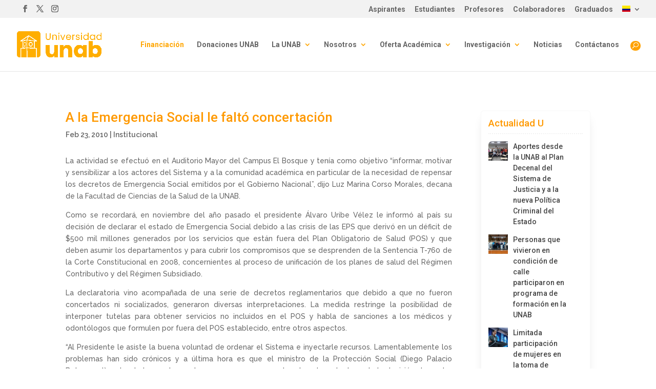

--- FILE ---
content_type: text/html; charset=UTF-8
request_url: https://unab.edu.co/a-la-emergencia-social-le-falto-concertacion/
body_size: 31669
content:

<!DOCTYPE html>
<html lang="es" prefix="og: https://ogp.me/ns#">
<head>
<meta charset="UTF-8" />
<meta http-equiv="X-UA-Compatible" content="IE=edge">
<link rel="pingback" href="https://unab.edu.co/xmlrpc.php" />
<script type="text/javascript">
document.documentElement.className = 'js';
</script>
<!-- Optimización para motores de búsqueda de Rank Math -  https://rankmath.com/ -->
<title>A la Emergencia Social le faltó concertación | Quiero ser UNAB</title>
<meta name="description" content="La actividad se efectu&oacute; en el Auditorio Mayor del Campus El Bosque y ten&iacute;a como objetivo &ldquo;informar, motivar y sensibilizar a los actores"/>
<meta name="robots" content="follow, index, max-snippet:-1, max-video-preview:-1, max-image-preview:large"/>
<link rel="canonical" href="https://unab.edu.co/a-la-emergencia-social-le-falto-concertacion/" />
<meta property="og:locale" content="es_ES" />
<meta property="og:type" content="article" />
<meta property="og:title" content="A la Emergencia Social le faltó concertación | Quiero ser UNAB" />
<meta property="og:description" content="La actividad se efectu&oacute; en el Auditorio Mayor del Campus El Bosque y ten&iacute;a como objetivo &ldquo;informar, motivar y sensibilizar a los actores" />
<meta property="og:url" content="https://unab.edu.co/a-la-emergencia-social-le-falto-concertacion/" />
<meta property="og:site_name" content="Quiero ser UNAB" />
<meta property="article:tag" content="Tecnologías de Información y Comunicaciones" />
<meta property="article:section" content="Institucional" />
<meta property="og:image" content="https://unab.edu.co/wp-content/uploads/2020/05/Img_11448.jpeg" />
<meta property="og:image:secure_url" content="https://unab.edu.co/wp-content/uploads/2020/05/Img_11448.jpeg" />
<meta property="og:image:width" content="300" />
<meta property="og:image:height" content="200" />
<meta property="og:image:alt" content="A la Emergencia Social le faltó concertación" />
<meta property="og:image:type" content="image/jpeg" />
<meta property="article:published_time" content="2010-02-23T06:00:00-05:00" />
<meta name="twitter:card" content="summary_large_image" />
<meta name="twitter:title" content="A la Emergencia Social le faltó concertación | Quiero ser UNAB" />
<meta name="twitter:description" content="La actividad se efectu&oacute; en el Auditorio Mayor del Campus El Bosque y ten&iacute;a como objetivo &ldquo;informar, motivar y sensibilizar a los actores" />
<meta name="twitter:image" content="https://unab.edu.co/wp-content/uploads/2020/05/Img_11448.jpeg" />
<meta name="twitter:label1" content="Escrito por" />
<meta name="twitter:data1" content="adm1n89" />
<meta name="twitter:label2" content="Tiempo de lectura" />
<meta name="twitter:data2" content="1 minuto" />
<script type="application/ld+json" class="rank-math-schema">{"@context":"https://schema.org","@graph":[{"@type":"Place","@id":"https://unab.edu.co/#place","address":{"@type":"PostalAddress","streetAddress":"Avenida 42 # 48 \u2013 11","addressLocality":"Bucaramanga","addressRegion":"Santander","postalCode":"680003","addressCountry":"Colombia"}},{"@type":["EducationalOrganization","Organization"],"@id":"https://unab.edu.co/#organization","name":"Universidad UNAB","url":"https://unab.edu.co","address":{"@type":"PostalAddress","streetAddress":"Avenida 42 # 48 \u2013 11","addressLocality":"Bucaramanga","addressRegion":"Santander","postalCode":"680003","addressCountry":"Colombia"},"logo":{"@type":"ImageObject","@id":"https://unab.edu.co/#logo","url":"https://unab.edu.co/wp-content/uploads/2022/09/cropped-favicon-naranja.png","contentUrl":"https://unab.edu.co/wp-content/uploads/2022/09/cropped-favicon-naranja.png","caption":"Quiero ser UNAB","inLanguage":"es","width":"512","height":"512"},"contactPoint":[{"@type":"ContactPoint","telephone":"018000127395","contactType":"customer support"}],"description":"Universidad Unab es una Instituci\u00f3n de educaci\u00f3n superior colombiana. Cuenta con acreditaci\u00f3n de alta calidad. Est\u00e1 ubicada en la ciudad de Bucaramanga","foundingDate":"1952","location":{"@id":"https://unab.edu.co/#place"}},{"@type":"WebSite","@id":"https://unab.edu.co/#website","url":"https://unab.edu.co","name":"Quiero ser UNAB","alternateName":"Unab","publisher":{"@id":"https://unab.edu.co/#organization"},"inLanguage":"es"},{"@type":"ImageObject","@id":"https://unab.edu.co/wp-content/uploads/2020/05/Img_11448.jpeg","url":"https://unab.edu.co/wp-content/uploads/2020/05/Img_11448.jpeg","width":"300","height":"200","inLanguage":"es"},{"@type":"WebPage","@id":"https://unab.edu.co/a-la-emergencia-social-le-falto-concertacion/#webpage","url":"https://unab.edu.co/a-la-emergencia-social-le-falto-concertacion/","name":"A la Emergencia Social le falt\u00f3 concertaci\u00f3n | Quiero ser UNAB","datePublished":"2010-02-23T06:00:00-05:00","dateModified":"2010-02-23T06:00:00-05:00","isPartOf":{"@id":"https://unab.edu.co/#website"},"primaryImageOfPage":{"@id":"https://unab.edu.co/wp-content/uploads/2020/05/Img_11448.jpeg"},"inLanguage":"es"},{"@type":"Person","@id":"https://unab.edu.co/author/adm1n89/","name":"adm1n89","url":"https://unab.edu.co/author/adm1n89/","image":{"@type":"ImageObject","@id":"https://secure.gravatar.com/avatar/9230005caabeb8aad8e4d73b48a15025863b63eba8c4ab7e9e44d1df3f94b07d?s=96&amp;d=mm&amp;r=g","url":"https://secure.gravatar.com/avatar/9230005caabeb8aad8e4d73b48a15025863b63eba8c4ab7e9e44d1df3f94b07d?s=96&amp;d=mm&amp;r=g","caption":"adm1n89","inLanguage":"es"},"worksFor":{"@id":"https://unab.edu.co/#organization"}},{"@type":"BlogPosting","headline":"A la Emergencia Social le falt\u00f3 concertaci\u00f3n | Quiero ser UNAB","datePublished":"2010-02-23T06:00:00-05:00","dateModified":"2010-02-23T06:00:00-05:00","articleSection":"Institucional","author":{"@id":"https://unab.edu.co/author/adm1n89/","name":"adm1n89"},"publisher":{"@id":"https://unab.edu.co/#organization"},"description":"La actividad se efectu&oacute; en el Auditorio Mayor del Campus El Bosque y ten&iacute;a como objetivo &ldquo;informar, motivar y sensibilizar a los actores","name":"A la Emergencia Social le falt\u00f3 concertaci\u00f3n | Quiero ser UNAB","@id":"https://unab.edu.co/a-la-emergencia-social-le-falto-concertacion/#richSnippet","isPartOf":{"@id":"https://unab.edu.co/a-la-emergencia-social-le-falto-concertacion/#webpage"},"image":{"@id":"https://unab.edu.co/wp-content/uploads/2020/05/Img_11448.jpeg"},"inLanguage":"es","mainEntityOfPage":{"@id":"https://unab.edu.co/a-la-emergencia-social-le-falto-concertacion/#webpage"}}]}</script>
<!-- /Plugin Rank Math WordPress SEO -->
<link rel="alternate" type="application/rss+xml" title="Quiero ser UNAB &raquo; Feed" href="https://unab.edu.co/feed/" />
<link rel="alternate" type="application/rss+xml" title="Quiero ser UNAB &raquo; Feed de los comentarios" href="https://unab.edu.co/comments/feed/" />
<link rel="alternate" type="application/rss+xml" title="Quiero ser UNAB &raquo; Comentario A la Emergencia Social le faltó concertación del feed" href="https://unab.edu.co/a-la-emergencia-social-le-falto-concertacion/feed/" />
<link rel="alternate" title="oEmbed (JSON)" type="application/json+oembed" href="https://unab.edu.co/wp-json/oembed/1.0/embed?url=https%3A%2F%2Funab.edu.co%2Fa-la-emergencia-social-le-falto-concertacion%2F" />
<link rel="alternate" title="oEmbed (XML)" type="text/xml+oembed" href="https://unab.edu.co/wp-json/oembed/1.0/embed?url=https%3A%2F%2Funab.edu.co%2Fa-la-emergencia-social-le-falto-concertacion%2F&#038;format=xml" />
<style>
.lazyload,
.lazyloading {
max-width: 100%;
}
</style>
<meta content="Divi v.4.27.5" name="generator"/><link rel='stylesheet' id='wp-block-library-css' href='//unab.edu.co/wp-content/cache/unab.edu.co/wpfc-minified/r7fhyxg/bo79.css' type='text/css' media='all' />
<style id='wp-block-latest-posts-inline-css' type='text/css'>
.wp-block-latest-posts{box-sizing:border-box}.wp-block-latest-posts.alignleft{margin-right:2em}.wp-block-latest-posts.alignright{margin-left:2em}.wp-block-latest-posts.wp-block-latest-posts__list{list-style:none}.wp-block-latest-posts.wp-block-latest-posts__list li{clear:both;overflow-wrap:break-word}.wp-block-latest-posts.is-grid{display:flex;flex-wrap:wrap}.wp-block-latest-posts.is-grid li{margin:0 1.25em 1.25em 0;width:100%}@media (min-width:600px){.wp-block-latest-posts.columns-2 li{width:calc(50% - .625em)}.wp-block-latest-posts.columns-2 li:nth-child(2n){margin-right:0}.wp-block-latest-posts.columns-3 li{width:calc(33.33333% - .83333em)}.wp-block-latest-posts.columns-3 li:nth-child(3n){margin-right:0}.wp-block-latest-posts.columns-4 li{width:calc(25% - .9375em)}.wp-block-latest-posts.columns-4 li:nth-child(4n){margin-right:0}.wp-block-latest-posts.columns-5 li{width:calc(20% - 1em)}.wp-block-latest-posts.columns-5 li:nth-child(5n){margin-right:0}.wp-block-latest-posts.columns-6 li{width:calc(16.66667% - 1.04167em)}.wp-block-latest-posts.columns-6 li:nth-child(6n){margin-right:0}}:root :where(.wp-block-latest-posts.is-grid){padding:0}:root :where(.wp-block-latest-posts.wp-block-latest-posts__list){padding-left:0}.wp-block-latest-posts__post-author,.wp-block-latest-posts__post-date{display:block;font-size:.8125em}.wp-block-latest-posts__post-excerpt,.wp-block-latest-posts__post-full-content{margin-bottom:1em;margin-top:.5em}.wp-block-latest-posts__featured-image a{display:inline-block}.wp-block-latest-posts__featured-image img{height:auto;max-width:100%;width:auto}.wp-block-latest-posts__featured-image.alignleft{float:left;margin-right:1em}.wp-block-latest-posts__featured-image.alignright{float:right;margin-left:1em}.wp-block-latest-posts__featured-image.aligncenter{margin-bottom:1em;text-align:center}
/*# sourceURL=https://unab.edu.co/wp-includes/blocks/latest-posts/style.min.css */
</style>
<style id='global-styles-inline-css' type='text/css'>
:root{--wp--preset--aspect-ratio--square: 1;--wp--preset--aspect-ratio--4-3: 4/3;--wp--preset--aspect-ratio--3-4: 3/4;--wp--preset--aspect-ratio--3-2: 3/2;--wp--preset--aspect-ratio--2-3: 2/3;--wp--preset--aspect-ratio--16-9: 16/9;--wp--preset--aspect-ratio--9-16: 9/16;--wp--preset--color--black: #000000;--wp--preset--color--cyan-bluish-gray: #abb8c3;--wp--preset--color--white: #ffffff;--wp--preset--color--pale-pink: #f78da7;--wp--preset--color--vivid-red: #cf2e2e;--wp--preset--color--luminous-vivid-orange: #ff6900;--wp--preset--color--luminous-vivid-amber: #fcb900;--wp--preset--color--light-green-cyan: #7bdcb5;--wp--preset--color--vivid-green-cyan: #00d084;--wp--preset--color--pale-cyan-blue: #8ed1fc;--wp--preset--color--vivid-cyan-blue: #0693e3;--wp--preset--color--vivid-purple: #9b51e0;--wp--preset--gradient--vivid-cyan-blue-to-vivid-purple: linear-gradient(135deg,rgb(6,147,227) 0%,rgb(155,81,224) 100%);--wp--preset--gradient--light-green-cyan-to-vivid-green-cyan: linear-gradient(135deg,rgb(122,220,180) 0%,rgb(0,208,130) 100%);--wp--preset--gradient--luminous-vivid-amber-to-luminous-vivid-orange: linear-gradient(135deg,rgb(252,185,0) 0%,rgb(255,105,0) 100%);--wp--preset--gradient--luminous-vivid-orange-to-vivid-red: linear-gradient(135deg,rgb(255,105,0) 0%,rgb(207,46,46) 100%);--wp--preset--gradient--very-light-gray-to-cyan-bluish-gray: linear-gradient(135deg,rgb(238,238,238) 0%,rgb(169,184,195) 100%);--wp--preset--gradient--cool-to-warm-spectrum: linear-gradient(135deg,rgb(74,234,220) 0%,rgb(151,120,209) 20%,rgb(207,42,186) 40%,rgb(238,44,130) 60%,rgb(251,105,98) 80%,rgb(254,248,76) 100%);--wp--preset--gradient--blush-light-purple: linear-gradient(135deg,rgb(255,206,236) 0%,rgb(152,150,240) 100%);--wp--preset--gradient--blush-bordeaux: linear-gradient(135deg,rgb(254,205,165) 0%,rgb(254,45,45) 50%,rgb(107,0,62) 100%);--wp--preset--gradient--luminous-dusk: linear-gradient(135deg,rgb(255,203,112) 0%,rgb(199,81,192) 50%,rgb(65,88,208) 100%);--wp--preset--gradient--pale-ocean: linear-gradient(135deg,rgb(255,245,203) 0%,rgb(182,227,212) 50%,rgb(51,167,181) 100%);--wp--preset--gradient--electric-grass: linear-gradient(135deg,rgb(202,248,128) 0%,rgb(113,206,126) 100%);--wp--preset--gradient--midnight: linear-gradient(135deg,rgb(2,3,129) 0%,rgb(40,116,252) 100%);--wp--preset--font-size--small: 13px;--wp--preset--font-size--medium: 20px;--wp--preset--font-size--large: 36px;--wp--preset--font-size--x-large: 42px;--wp--preset--spacing--20: 0.44rem;--wp--preset--spacing--30: 0.67rem;--wp--preset--spacing--40: 1rem;--wp--preset--spacing--50: 1.5rem;--wp--preset--spacing--60: 2.25rem;--wp--preset--spacing--70: 3.38rem;--wp--preset--spacing--80: 5.06rem;--wp--preset--shadow--natural: 6px 6px 9px rgba(0, 0, 0, 0.2);--wp--preset--shadow--deep: 12px 12px 50px rgba(0, 0, 0, 0.4);--wp--preset--shadow--sharp: 6px 6px 0px rgba(0, 0, 0, 0.2);--wp--preset--shadow--outlined: 6px 6px 0px -3px rgb(255, 255, 255), 6px 6px rgb(0, 0, 0);--wp--preset--shadow--crisp: 6px 6px 0px rgb(0, 0, 0);}:root { --wp--style--global--content-size: 823px;--wp--style--global--wide-size: 1080px; }:where(body) { margin: 0; }.wp-site-blocks > .alignleft { float: left; margin-right: 2em; }.wp-site-blocks > .alignright { float: right; margin-left: 2em; }.wp-site-blocks > .aligncenter { justify-content: center; margin-left: auto; margin-right: auto; }:where(.is-layout-flex){gap: 0.5em;}:where(.is-layout-grid){gap: 0.5em;}.is-layout-flow > .alignleft{float: left;margin-inline-start: 0;margin-inline-end: 2em;}.is-layout-flow > .alignright{float: right;margin-inline-start: 2em;margin-inline-end: 0;}.is-layout-flow > .aligncenter{margin-left: auto !important;margin-right: auto !important;}.is-layout-constrained > .alignleft{float: left;margin-inline-start: 0;margin-inline-end: 2em;}.is-layout-constrained > .alignright{float: right;margin-inline-start: 2em;margin-inline-end: 0;}.is-layout-constrained > .aligncenter{margin-left: auto !important;margin-right: auto !important;}.is-layout-constrained > :where(:not(.alignleft):not(.alignright):not(.alignfull)){max-width: var(--wp--style--global--content-size);margin-left: auto !important;margin-right: auto !important;}.is-layout-constrained > .alignwide{max-width: var(--wp--style--global--wide-size);}body .is-layout-flex{display: flex;}.is-layout-flex{flex-wrap: wrap;align-items: center;}.is-layout-flex > :is(*, div){margin: 0;}body .is-layout-grid{display: grid;}.is-layout-grid > :is(*, div){margin: 0;}body{padding-top: 0px;padding-right: 0px;padding-bottom: 0px;padding-left: 0px;}:root :where(.wp-element-button, .wp-block-button__link){background-color: #32373c;border-width: 0;color: #fff;font-family: inherit;font-size: inherit;font-style: inherit;font-weight: inherit;letter-spacing: inherit;line-height: inherit;padding-top: calc(0.667em + 2px);padding-right: calc(1.333em + 2px);padding-bottom: calc(0.667em + 2px);padding-left: calc(1.333em + 2px);text-decoration: none;text-transform: inherit;}.has-black-color{color: var(--wp--preset--color--black) !important;}.has-cyan-bluish-gray-color{color: var(--wp--preset--color--cyan-bluish-gray) !important;}.has-white-color{color: var(--wp--preset--color--white) !important;}.has-pale-pink-color{color: var(--wp--preset--color--pale-pink) !important;}.has-vivid-red-color{color: var(--wp--preset--color--vivid-red) !important;}.has-luminous-vivid-orange-color{color: var(--wp--preset--color--luminous-vivid-orange) !important;}.has-luminous-vivid-amber-color{color: var(--wp--preset--color--luminous-vivid-amber) !important;}.has-light-green-cyan-color{color: var(--wp--preset--color--light-green-cyan) !important;}.has-vivid-green-cyan-color{color: var(--wp--preset--color--vivid-green-cyan) !important;}.has-pale-cyan-blue-color{color: var(--wp--preset--color--pale-cyan-blue) !important;}.has-vivid-cyan-blue-color{color: var(--wp--preset--color--vivid-cyan-blue) !important;}.has-vivid-purple-color{color: var(--wp--preset--color--vivid-purple) !important;}.has-black-background-color{background-color: var(--wp--preset--color--black) !important;}.has-cyan-bluish-gray-background-color{background-color: var(--wp--preset--color--cyan-bluish-gray) !important;}.has-white-background-color{background-color: var(--wp--preset--color--white) !important;}.has-pale-pink-background-color{background-color: var(--wp--preset--color--pale-pink) !important;}.has-vivid-red-background-color{background-color: var(--wp--preset--color--vivid-red) !important;}.has-luminous-vivid-orange-background-color{background-color: var(--wp--preset--color--luminous-vivid-orange) !important;}.has-luminous-vivid-amber-background-color{background-color: var(--wp--preset--color--luminous-vivid-amber) !important;}.has-light-green-cyan-background-color{background-color: var(--wp--preset--color--light-green-cyan) !important;}.has-vivid-green-cyan-background-color{background-color: var(--wp--preset--color--vivid-green-cyan) !important;}.has-pale-cyan-blue-background-color{background-color: var(--wp--preset--color--pale-cyan-blue) !important;}.has-vivid-cyan-blue-background-color{background-color: var(--wp--preset--color--vivid-cyan-blue) !important;}.has-vivid-purple-background-color{background-color: var(--wp--preset--color--vivid-purple) !important;}.has-black-border-color{border-color: var(--wp--preset--color--black) !important;}.has-cyan-bluish-gray-border-color{border-color: var(--wp--preset--color--cyan-bluish-gray) !important;}.has-white-border-color{border-color: var(--wp--preset--color--white) !important;}.has-pale-pink-border-color{border-color: var(--wp--preset--color--pale-pink) !important;}.has-vivid-red-border-color{border-color: var(--wp--preset--color--vivid-red) !important;}.has-luminous-vivid-orange-border-color{border-color: var(--wp--preset--color--luminous-vivid-orange) !important;}.has-luminous-vivid-amber-border-color{border-color: var(--wp--preset--color--luminous-vivid-amber) !important;}.has-light-green-cyan-border-color{border-color: var(--wp--preset--color--light-green-cyan) !important;}.has-vivid-green-cyan-border-color{border-color: var(--wp--preset--color--vivid-green-cyan) !important;}.has-pale-cyan-blue-border-color{border-color: var(--wp--preset--color--pale-cyan-blue) !important;}.has-vivid-cyan-blue-border-color{border-color: var(--wp--preset--color--vivid-cyan-blue) !important;}.has-vivid-purple-border-color{border-color: var(--wp--preset--color--vivid-purple) !important;}.has-vivid-cyan-blue-to-vivid-purple-gradient-background{background: var(--wp--preset--gradient--vivid-cyan-blue-to-vivid-purple) !important;}.has-light-green-cyan-to-vivid-green-cyan-gradient-background{background: var(--wp--preset--gradient--light-green-cyan-to-vivid-green-cyan) !important;}.has-luminous-vivid-amber-to-luminous-vivid-orange-gradient-background{background: var(--wp--preset--gradient--luminous-vivid-amber-to-luminous-vivid-orange) !important;}.has-luminous-vivid-orange-to-vivid-red-gradient-background{background: var(--wp--preset--gradient--luminous-vivid-orange-to-vivid-red) !important;}.has-very-light-gray-to-cyan-bluish-gray-gradient-background{background: var(--wp--preset--gradient--very-light-gray-to-cyan-bluish-gray) !important;}.has-cool-to-warm-spectrum-gradient-background{background: var(--wp--preset--gradient--cool-to-warm-spectrum) !important;}.has-blush-light-purple-gradient-background{background: var(--wp--preset--gradient--blush-light-purple) !important;}.has-blush-bordeaux-gradient-background{background: var(--wp--preset--gradient--blush-bordeaux) !important;}.has-luminous-dusk-gradient-background{background: var(--wp--preset--gradient--luminous-dusk) !important;}.has-pale-ocean-gradient-background{background: var(--wp--preset--gradient--pale-ocean) !important;}.has-electric-grass-gradient-background{background: var(--wp--preset--gradient--electric-grass) !important;}.has-midnight-gradient-background{background: var(--wp--preset--gradient--midnight) !important;}.has-small-font-size{font-size: var(--wp--preset--font-size--small) !important;}.has-medium-font-size{font-size: var(--wp--preset--font-size--medium) !important;}.has-large-font-size{font-size: var(--wp--preset--font-size--large) !important;}.has-x-large-font-size{font-size: var(--wp--preset--font-size--x-large) !important;}
:where(.wp-block-visual-portfolio-loop.is-layout-flex){gap: 1.25em;}:where(.wp-block-visual-portfolio-loop.is-layout-grid){gap: 1.25em;}
/*# sourceURL=global-styles-inline-css */
</style>
<link rel='stylesheet' id='wp-components-css' href='//unab.edu.co/wp-content/cache/unab.edu.co/wpfc-minified/dtpcair3/bo6w.css' type='text/css' media='all' />
<link rel='stylesheet' id='wp-preferences-css' href='//unab.edu.co/wp-content/cache/unab.edu.co/wpfc-minified/2c3mna46/bo6w.css' type='text/css' media='all' />
<link rel='stylesheet' id='wp-block-editor-css' href='//unab.edu.co/wp-content/cache/unab.edu.co/wpfc-minified/9jh02qxs/bo6w.css' type='text/css' media='all' />
<link rel='stylesheet' id='popup-maker-block-library-style-css' href='//unab.edu.co/wp-content/cache/unab.edu.co/wpfc-minified/bwq4hcy/bo6w.css' type='text/css' media='all' />
<link rel='stylesheet' id='contact-form-7-css' href='//unab.edu.co/wp-content/cache/unab.edu.co/wpfc-minified/98umx5be/bo6w.css' type='text/css' media='all' />
<link rel='stylesheet' id='wpcf7-redirect-script-frontend-css' href='//unab.edu.co/wp-content/cache/unab.edu.co/wpfc-minified/8yg5udmd/bo6w.css' type='text/css' media='all' />
<link rel='stylesheet' id='acf7db_schedule_report-css' href='//unab.edu.co/wp-content/plugins/acf7db-schedule-report/public/css/acf7db_schedule_report-public.css?ver=1.0.5' type='text/css' media='all' />
<link rel='stylesheet' id='sp-ea-fontello-icons-css' href='//unab.edu.co/wp-content/cache/unab.edu.co/wpfc-minified/op7w2am/bo79.css' type='text/css' media='all' />
<link rel='stylesheet' id='sp-ea-style-css' href='//unab.edu.co/wp-content/cache/unab.edu.co/wpfc-minified/1dmq95z8/bo79.css' type='text/css' media='all' />
<style id='sp-ea-style-inline-css' type='text/css'>
#sp-ea-50242 .spcollapsing { height: 0; overflow: hidden; transition-property: height;transition-duration: 300ms;}#sp-ea-50242.sp-easy-accordion>.sp-ea-single {margin-bottom: 10px; border: 1px solid #e2e2e2; }#sp-ea-50242.sp-easy-accordion>.sp-ea-single>.ea-header a {color: #444;}#sp-ea-50242.sp-easy-accordion>.sp-ea-single>.sp-collapse>.ea-body {background: #fff; color: #444;}#sp-ea-50242.sp-easy-accordion>.sp-ea-single {background: #eee;}#sp-ea-50242.sp-easy-accordion>.sp-ea-single>.ea-header a .ea-expand-icon { float: left; color: #444;font-size: 16px;}#sp-ea-50232 .spcollapsing { height: 0; overflow: hidden; transition-property: height;transition-duration: 300ms;}#sp-ea-50232.sp-easy-accordion>.sp-ea-single {margin-bottom: 10px; border: 1px solid #e2e2e2; }#sp-ea-50232.sp-easy-accordion>.sp-ea-single>.ea-header a {color: #ff9900;}#sp-ea-50232.sp-easy-accordion>.sp-ea-single>.sp-collapse>.ea-body {background: #fff; color: #444;}#sp-ea-50232.sp-easy-accordion>.sp-ea-single {background: #eee;}#sp-ea-50232.sp-easy-accordion>.sp-ea-single>.ea-header a .ea-expand-icon { float: left; color: #ff9900;font-size: 16px;}#sp-ea-50216 .spcollapsing { height: 0; overflow: hidden; transition-property: height;transition-duration: 300ms;}#sp-ea-50216.sp-easy-accordion>.sp-ea-single {margin-bottom: 10px; border: 1px solid #e2e2e2; }#sp-ea-50216.sp-easy-accordion>.sp-ea-single>.ea-header a {color: #444;}#sp-ea-50216.sp-easy-accordion>.sp-ea-single>.sp-collapse>.ea-body {background: #fff; color: #444;}#sp-ea-50216.sp-easy-accordion>.sp-ea-single {background: #eee;}#sp-ea-50216.sp-easy-accordion>.sp-ea-single>.ea-header a .ea-expand-icon { float: left; color: #444;font-size: 16px;}
/*# sourceURL=sp-ea-style-inline-css */
</style>
<link rel='stylesheet' id='rt-team-css-css' href='//unab.edu.co/wp-content/cache/unab.edu.co/wpfc-minified/kcpkvysr/bo6w.css' type='text/css' media='all' />
<link rel='stylesheet' id='rt-team-sc-css' href='//unab.edu.co/wp-content/cache/unab.edu.co/wpfc-minified/1o1lzvrl/bo6w.css' type='text/css' media='all' />
<link rel='stylesheet' id='divi-flipbox-styles-css' href='//unab.edu.co/wp-content/cache/unab.edu.co/wpfc-minified/efbg167o/bo6w.css' type='text/css' media='all' />
<link rel='stylesheet' id='divi-styles-css' href='//unab.edu.co/wp-content/cache/unab.edu.co/wpfc-minified/2msn9a15/bo6w.css' type='text/css' media='all' />
<link rel='stylesheet' id='popup-maker-site-css' href='//unab.edu.co/wp-content/cache/unab.edu.co/wpfc-minified/e348jd97/bo6w.css' type='text/css' media='all' />
<style id='popup-maker-site-inline-css' type='text/css'>
/* Popup Theme 42331: Light Box */
.pum-theme-42331, .pum-theme-lightbox { background-color: rgba( 0, 0, 0, 0.40 ) } 
.pum-theme-42331 .pum-container, .pum-theme-lightbox .pum-container { padding: 19px; border-radius: 3px; border: 3px solid #e5e5e5; box-shadow: 0px 0px 30px 0px rgba( 2, 2, 2, 0.44 ); background-color: rgba( 255, 255, 255, 1.00 ) } 
.pum-theme-42331 .pum-title, .pum-theme-lightbox .pum-title { color: #ff9900; text-align: center; text-shadow: 0px 0px 0px rgba( 2, 2, 2, 0.23 ); font-family: Lucida Grande; font-weight: 700; font-size: 32px; line-height: 36px } 
.pum-theme-42331 .pum-content, .pum-theme-lightbox .pum-content { color: #000000; font-family: inherit; font-weight: 100 } 
.pum-theme-42331 .pum-content + .pum-close, .pum-theme-lightbox .pum-content + .pum-close { position: absolute; height: 27px; width: 26px; left: auto; right: -13px; bottom: auto; top: -13px; padding: 0px; color: #ffffff; font-family: Arial; font-weight: 100; font-size: 20px; line-height: 21px; border: 2px solid #ffffff; border-radius: 26px; box-shadow: 0px 0px 15px 1px rgba( 2, 2, 2, 0.47 ); text-shadow: 0px 0px 0px rgba( 0, 0, 0, 0.00 ); background-color: rgba( 255, 153, 0, 1.00 ) } 
/* Popup Theme 88815: core */
.pum-theme-88815, .pum-theme-core { background-color: rgba( 111, 58, 153, 0.57 ) } 
.pum-theme-88815 .pum-container, .pum-theme-core .pum-container { padding: 18px; border-radius: 0px; border: 1px none #000000; box-shadow: 1px 1px 3px 0px rgba( 2, 2, 2, 0.23 ); background-color: rgba( 140, 15, 170, 1.00 ) } 
.pum-theme-88815 .pum-title, .pum-theme-core .pum-title { color: #ffffff; text-align: left; text-shadow: 0px 0px 0px rgba( 2, 2, 2, 0.23 ); font-family: inherit; font-weight: 400; font-size: 32px; line-height: 36px } 
.pum-theme-88815 .pum-content, .pum-theme-core .pum-content { color: #ffffff; font-family: inherit; font-weight: 400 } 
.pum-theme-88815 .pum-content + .pum-close, .pum-theme-core .pum-content + .pum-close { position: absolute; height: auto; width: auto; left: auto; right: 0px; bottom: auto; top: 0px; padding: 7px; color: #8224e3; font-family: inherit; font-weight: 700; font-size: 12px; line-height: 12px; border: 1px none #ffffff; border-radius: 0px; box-shadow: 1px 1px 3px 0px rgba( 2, 2, 2, 0.23 ); text-shadow: 0px 0px 0px rgba( 0, 0, 0, 0.23 ); background-color: rgba( 221, 153, 51, 1.00 ) } 
/* Popup Theme 87722: congFEN */
.pum-theme-87722, .pum-theme-congfen { background-color: rgba( 0, 117, 89, 0.70 ) } 
.pum-theme-87722 .pum-container, .pum-theme-congfen .pum-container { padding: 18px; border-radius: 0px; border: 1px none #000000; box-shadow: 1px 1px 3px 0px rgba( 2, 2, 2, 0.23 ); background-color: rgba( 255, 255, 255, 1.00 ) } 
.pum-theme-87722 .pum-title, .pum-theme-congfen .pum-title { color: #008e6f; text-align: left; text-shadow: 0px 0px 0px rgba( 2, 2, 2, 0.23 ); font-family: inherit; font-weight: 400; font-size: 32px; line-height: 36px } 
.pum-theme-87722 .pum-content, .pum-theme-congfen .pum-content { color: #444444; font-family: inherit; font-weight: 400 } 
.pum-theme-87722 .pum-content + .pum-close, .pum-theme-congfen .pum-content + .pum-close { position: absolute; height: auto; width: auto; left: auto; right: 0px; bottom: auto; top: 0px; padding: 8px; color: #ffffff; font-family: Sans-Serif; font-weight: 700; font-size: 11px; line-height: 11px; border: 1px none #ffffff; border-radius: 0px; box-shadow: 1px 1px 3px 0px rgba( 2, 2, 2, 0.23 ); text-shadow: 0px 0px 0px rgba( 0, 0, 0, 0.23 ); background-color: rgba( 88, 170, 0, 1.00 ) } 
/* Popup Theme 85997: e42 */
.pum-theme-85997, .pum-theme-e42 { background-color: rgba( 94, 94, 94, 0.44 ) } 
.pum-theme-85997 .pum-container, .pum-theme-e42 .pum-container { padding: 18px; border-radius: 0px; border: 1px none #000000; box-shadow: 1px 1px 3px 0px rgba( 2, 2, 2, 0.23 ); background-color: rgba( 0, 0, 0, 1.00 ) } 
.pum-theme-85997 .pum-title, .pum-theme-e42 .pum-title { color: #ffffff; text-align: left; text-shadow: 0px 0px 0px rgba( 2, 2, 2, 0.23 ); font-family: Poppins; font-weight: 400; font-size: 30px; line-height: 34px } 
.pum-theme-85997 .pum-content, .pum-theme-e42 .pum-content { color: #ffffff; font-family: Roboto; font-weight: 400 } 
.pum-theme-85997 .pum-content + .pum-close, .pum-theme-e42 .pum-content + .pum-close { position: absolute; height: auto; width: auto; left: auto; right: 0px; bottom: auto; top: 0px; padding: 8px; color: #ffffff; font-family: Sans-Serif; font-weight: 700; font-size: 12px; line-height: 12px; border: 1px none #ffffff; border-radius: 0px; box-shadow: 1px 1px 3px 0px rgba( 2, 2, 2, 0.23 ); text-shadow: 0px 0px 0px rgba( 0, 0, 0, 0.23 ); background-color: rgba( 232, 142, 53, 1.00 ) } 
/* Popup Theme 42330: Tema por defecto */
.pum-theme-42330, .pum-theme-tema-por-defecto { background-color: rgba( 0, 0, 0, 0.50 ) } 
.pum-theme-42330 .pum-container, .pum-theme-tema-por-defecto .pum-container { padding: 18px; border-radius: 5px; border: 1px none #000000; box-shadow: 1px 1px 3px 0px rgba( 2, 2, 2, 0.23 ); background-color: rgba( 248, 248, 248, 1.00 ) } 
.pum-theme-42330 .pum-title, .pum-theme-tema-por-defecto .pum-title { color: #dd9933; text-align: left; text-shadow: 0px 0px 0px rgba( 2, 2, 2, 0.23 ); font-family: inherit; font-weight: 400; font-size: 32px; line-height: 36px } 
.pum-theme-42330 .pum-content, .pum-theme-tema-por-defecto .pum-content { color: #444444; font-family: Roboto; font-weight: 400 } 
.pum-theme-42330 .pum-content + .pum-close, .pum-theme-tema-por-defecto .pum-content + .pum-close { position: absolute; height: 25px; width: 25px; left: auto; right: 5px; bottom: auto; top: 5px; padding: 4px; color: #ffffff; font-family: inherit; font-weight: 700; font-size: 12px; line-height: 18px; border: 1px none #ffffff; border-radius: 27px; box-shadow: 1px 1px 3px 0px rgba( 2, 2, 2, 0.23 ); text-shadow: 0px 0px 0px rgba( 0, 0, 0, 0.23 ); background-color: rgba( 221, 153, 51, 1.00 ) } 
/* Popup Theme 42337: Solo contenido - Para usar con maquetadores de páginas o el editor de bloques */
.pum-theme-42337, .pum-theme-content-only { background-color: rgba( 0, 0, 0, 0.70 ) } 
.pum-theme-42337 .pum-container, .pum-theme-content-only .pum-container { padding: 0px; border-radius: 0px; border: 1px none #000000; box-shadow: 0px 0px 0px 0px rgba( 2, 2, 2, 0.00 ) } 
.pum-theme-42337 .pum-title, .pum-theme-content-only .pum-title { color: #000000; text-align: left; text-shadow: 0px 0px 0px rgba( 2, 2, 2, 0.23 ); font-family: inherit; font-weight: 400; font-size: 32px; line-height: 36px } 
.pum-theme-42337 .pum-content, .pum-theme-content-only .pum-content { color: #8c8c8c; font-family: inherit; font-weight: 400 } 
.pum-theme-42337 .pum-content + .pum-close, .pum-theme-content-only .pum-content + .pum-close { position: absolute; height: 18px; width: 18px; left: auto; right: 7px; bottom: auto; top: 7px; padding: 0px; color: #000000; font-family: inherit; font-weight: 700; font-size: 20px; line-height: 20px; border: 1px none #ffffff; border-radius: 15px; box-shadow: 0px 0px 0px 0px rgba( 2, 2, 2, 0.00 ); text-shadow: 0px 0px 0px rgba( 0, 0, 0, 0.00 ); background-color: rgba( 255, 255, 255, 0.00 ) } 
#pum-111815 {z-index: 1999999999}
#pum-111379 {z-index: 1999999999}
#pum-45017 {z-index: 1999999999}
#pum-50225 {z-index: 1999999999}
#pum-101670 {z-index: 1999999999}
#pum-107458 {z-index: 1999999999}
#pum-51352 {z-index: 1999999999}
#pum-42436 {z-index: 1999999999}
#pum-107394 {z-index: 1999999999}
#pum-107381 {z-index: 1999999999}
#pum-107362 {z-index: 1999999999}
#pum-107370 {z-index: 1999999999}
#pum-98882 {z-index: 1999999999}
#pum-106403 {z-index: 1999999999}
#pum-44950 {z-index: 1999999999}
#pum-105787 {z-index: 1999999999}
#pum-42705 {z-index: 1999999999}
#pum-48578 {z-index: 1999999999}
#pum-50280 {z-index: 1999999999}
#pum-105041 {z-index: 1999999999}
#pum-104140 {z-index: 1999999999}
#pum-42338 {z-index: 1999999999}
#pum-42551 {z-index: 1999999999}
#pum-42546 {z-index: 1999999999}
#pum-91792 {z-index: 1999999999}
#pum-91790 {z-index: 1999999999}
#pum-88812 {z-index: 1999999999}
#pum-87755 {z-index: 1999999999}
#pum-87752 {z-index: 1999999999}
#pum-86070 {z-index: 1999999999}
#pum-86062 {z-index: 1999999999}
#pum-85991 {z-index: 1999999999}
#pum-83567 {z-index: 1999999999}
#pum-88607 {z-index: 1999999999}
#pum-81832 {z-index: 1999999999}
#pum-81830 {z-index: 1999999999}
#pum-81836 {z-index: 1999999999}
#pum-79918 {z-index: 1999999999}
#pum-79914 {z-index: 1999999999}
#pum-79217 {z-index: 1999999999}
#pum-72315 {z-index: 1999999999}
#pum-72312 {z-index: 1999999999}
#pum-69948 {z-index: 1999999999}
#pum-69950 {z-index: 1999999999}
#pum-66827 {z-index: 1999999999}
#pum-66829 {z-index: 1999999999}
#pum-64161 {z-index: 1999999999}
#pum-63874 {z-index: 1999999999}
#pum-61383 {z-index: 1999999999}
#pum-61379 {z-index: 1999999999}
#pum-53829 {z-index: 1999999999}
#pum-53826 {z-index: 1999999999}
#pum-53822 {z-index: 1999999999}
#pum-53819 {z-index: 1999999999}
#pum-53816 {z-index: 1999999999}
#pum-53812 {z-index: 1999999999}
#pum-53808 {z-index: 1999999999}
#pum-53006 {z-index: 1999999999}
#pum-53002 {z-index: 1999999999}
#pum-52901 {z-index: 1999999999}
#pum-52903 {z-index: 1999999999}
#pum-51329 {z-index: 1999999999}
#pum-51327 {z-index: 1999999999}
#pum-51354 {z-index: 1999999999}
#pum-51377 {z-index: 1999999999}
#pum-50251 {z-index: 1999999999}
#pum-50233 {z-index: 1999999999}
#pum-50197 {z-index: 1999999999}
#pum-51367 {z-index: 1999999999}
#pum-51363 {z-index: 1999999999}
#pum-45014 {z-index: 1999999999}
#pum-45012 {z-index: 1999999999}
#pum-45019 {z-index: 1999999999}
#pum-45022 {z-index: 1999999999}
#pum-45024 {z-index: 1999999999}
#pum-44934 {z-index: 1999999999}
#pum-44936 {z-index: 1999999999}
#pum-44939 {z-index: 1999999999}
#pum-44941 {z-index: 1999999999}
#pum-44945 {z-index: 1999999999}
#pum-44947 {z-index: 1999999999}
#pum-44952 {z-index: 1999999999}
#pum-44955 {z-index: 1999999999}
#pum-44957 {z-index: 1999999999}
#pum-44960 {z-index: 1999999999}
#pum-44962 {z-index: 1999999999}
#pum-44965 {z-index: 1999999999}
#pum-44967 {z-index: 1999999999}
#pum-44971 {z-index: 1999999999}
#pum-44973 {z-index: 1999999999}
#pum-44976 {z-index: 1999999999}
#pum-44978 {z-index: 1999999999}
#pum-44981 {z-index: 1999999999}
#pum-44983 {z-index: 1999999999}
#pum-44986 {z-index: 1999999999}
#pum-44988 {z-index: 1999999999}
#pum-44991 {z-index: 1999999999}
#pum-44993 {z-index: 1999999999}
#pum-44997 {z-index: 1999999999}
#pum-44999 {z-index: 1999999999}
#pum-45002 {z-index: 1999999999}
#pum-45004 {z-index: 1999999999}
#pum-45009 {z-index: 1999999999}
#pum-45123 {z-index: 1999999999}
#pum-45125 {z-index: 1999999999}
#pum-45147 {z-index: 1999999999}
#pum-45150 {z-index: 1999999999}
#pum-45158 {z-index: 1999999999}
#pum-45160 {z-index: 1999999999}
#pum-45166 {z-index: 1999999999}
#pum-45169 {z-index: 1999999999}
#pum-49701 {z-index: 1999999999}
#pum-49703 {z-index: 1999999999}
#pum-45054 {z-index: 1999999999}
#pum-45056 {z-index: 1999999999}
#pum-45139 {z-index: 1999999999}
#pum-45066 {z-index: 1999999999}
#pum-45068 {z-index: 1999999999}
#pum-45071 {z-index: 1999999999}
#pum-45073 {z-index: 1999999999}
#pum-45076 {z-index: 1999999999}
#pum-45078 {z-index: 1999999999}
#pum-45087 {z-index: 1999999999}
#pum-45089 {z-index: 1999999999}
#pum-45097 {z-index: 1999999999}
#pum-45099 {z-index: 1999999999}
#pum-45102 {z-index: 1999999999}
#pum-45104 {z-index: 1999999999}
#pum-45107 {z-index: 1999999999}
#pum-45109 {z-index: 1999999999}
#pum-45113 {z-index: 1999999999}
#pum-45115 {z-index: 1999999999}
#pum-45027 {z-index: 1999999999}
#pum-45029 {z-index: 1999999999}
#pum-45032 {z-index: 1999999999}
#pum-45034 {z-index: 1999999999}
#pum-45037 {z-index: 1999999999}
#pum-45039 {z-index: 1999999999}
#pum-45177 {z-index: 1999999999}
#pum-45179 {z-index: 1999999999}
#pum-45257 {z-index: 1999999999}
#pum-45259 {z-index: 1999999999}
#pum-45262 {z-index: 1999999999}
#pum-45264 {z-index: 1999999999}
#pum-45277 {z-index: 1999999999}
#pum-45279 {z-index: 1999999999}
#pum-45186 {z-index: 1999999999}
#pum-45188 {z-index: 1999999999}
#pum-45198 {z-index: 1999999999}
#pum-45201 {z-index: 1999999999}
#pum-45236 {z-index: 1999999999}
#pum-45238 {z-index: 1999999999}
#pum-45241 {z-index: 1999999999}
#pum-45243 {z-index: 1999999999}
#pum-45246 {z-index: 1999999999}
#pum-45248 {z-index: 1999999999}
#pum-44795 {z-index: 1999999999}
#pum-44797 {z-index: 1999999999}
#pum-44800 {z-index: 1999999999}
#pum-44802 {z-index: 1999999999}
#pum-44805 {z-index: 1999999999}
#pum-44807 {z-index: 1999999999}
#pum-44812 {z-index: 1999999999}
#pum-44814 {z-index: 1999999999}
#pum-44824 {z-index: 1999999999}
#pum-44826 {z-index: 1999999999}
#pum-44831 {z-index: 1999999999}
#pum-42563 {z-index: 1999999999}
#pum-42557 {z-index: 1999999999}
#pum-42540 {z-index: 1999999999}
#pum-42530 {z-index: 1999999999}
#pum-42533 {z-index: 1999999999}
#pum-42520 {z-index: 1999999999}
#pum-42522 {z-index: 1999999999}
#pum-42415 {z-index: 1999999999}
#pum-42418 {z-index: 1999999999}
#pum-42424 {z-index: 1999999999}
#pum-42761 {z-index: 1999999999}
#pum-42410 {z-index: 1999999999}
#pum-42412 {z-index: 1999999999}
#pum-42445 {z-index: 1999999999}
#pum-42767 {z-index: 1999999999}
#pum-42769 {z-index: 1999999999}
#pum-42763 {z-index: 1999999999}
#pum-42756 {z-index: 1999999999}
#pum-42758 {z-index: 1999999999}
#pum-42438 {z-index: 1999999999}
#pum-42743 {z-index: 1999999999}
#pum-42745 {z-index: 1999999999}
#pum-42749 {z-index: 1999999999}
#pum-42751 {z-index: 1999999999}
#pum-42738 {z-index: 1999999999}
#pum-42740 {z-index: 1999999999}
#pum-42404 {z-index: 1999999999}
#pum-42407 {z-index: 1999999999}
#pum-42725 {z-index: 1999999999}
#pum-42730 {z-index: 1999999999}
#pum-42715 {z-index: 1999999999}
#pum-48581 {z-index: 1999999999}
#pum-42396 {z-index: 1999999999}
#pum-42399 {z-index: 1999999999}
#pum-44595 {z-index: 1999999999}
#pum-42382 {z-index: 1999999999}
#pum-42390 {z-index: 1999999999}
#pum-48584 {z-index: 1999999999}
#pum-48586 {z-index: 1999999999}
#pum-44588 {z-index: 1999999999}
#pum-44590 {z-index: 1999999999}
#pum-44598 {z-index: 1999999999}
#pum-44600 {z-index: 1999999999}
#pum-44603 {z-index: 1999999999}
#pum-44605 {z-index: 1999999999}
#pum-44608 {z-index: 1999999999}
#pum-44610 {z-index: 1999999999}
#pum-51401 {z-index: 1999999999}
#pum-51396 {z-index: 1999999999}
#pum-42339 {z-index: 1999999999}
#pum-44613 {z-index: 1999999999}
#pum-44615 {z-index: 1999999999}
#pum-44618 {z-index: 1999999999}
#pum-44620 {z-index: 1999999999}
#pum-44789 {z-index: 1999999999}
#pum-44791 {z-index: 1999999999}
#pum-45252 {z-index: 1999999999}
#pum-45254 {z-index: 1999999999}
#pum-45232 {z-index: 1999999999}
#pum-45230 {z-index: 1999999999}
#pum-45223 {z-index: 1999999999}
#pum-45225 {z-index: 1999999999}
#pum-45205 {z-index: 1999999999}
#pum-45207 {z-index: 1999999999}
#pum-45191 {z-index: 1999999999}
#pum-99659 {z-index: 1999999999}
#pum-79920 {z-index: 1999999999}
#pum-88610 {z-index: 1999999999}
#pum-79948 {z-index: 1999999999}
#pum-79912 {z-index: 1999999999}
#pum-44593 {z-index: 1999999999}
#pum-42421 {z-index: 1999999999}
#pum-103736 {z-index: 1999999999}
#pum-103738 {z-index: 1999999999}
#pum-103740 {z-index: 1999999999}
#pum-42578 {z-index: 1999999999}
#pum-42509 {z-index: 1999999999}
#pum-79938 {z-index: 1999999999}
#pum-79957 {z-index: 1999999999}
#pum-103507 {z-index: 1999999999}
#pum-44921 {z-index: 1999999999}
#pum-44906 {z-index: 1999999999}
#pum-44915 {z-index: 1999999999}
#pum-44856 {z-index: 1999999999}
#pum-44848 {z-index: 1999999999}
#pum-44835 {z-index: 1999999999}
#pum-102984 {z-index: 1999999999}
#pum-102883 {z-index: 1999999999}
#pum-44829 {z-index: 1999999999}
#pum-45047 {z-index: 1999999999}
#pum-42441 {z-index: 1999999999}
#pum-51374 {z-index: 1999999999}
#pum-45137 {z-index: 1999999999}
#pum-45193 {z-index: 1999999999}
#pum-49730 {z-index: 1999999999}
#pum-49733 {z-index: 1999999999}
#pum-45092 {z-index: 1999999999}
#pum-45094 {z-index: 1999999999}
#pum-45081 {z-index: 1999999999}
#pum-45083 {z-index: 1999999999}
#pum-49715 {z-index: 1999999999}
#pum-49718 {z-index: 1999999999}
#pum-44929 {z-index: 1999999999}
#pum-45272 {z-index: 1999999999}
#pum-45274 {z-index: 1999999999}
#pum-45267 {z-index: 1999999999}
#pum-45269 {z-index: 1999999999}
#pum-45042 {z-index: 1999999999}
#pum-45044 {z-index: 1999999999}
#pum-42773 {z-index: 1999999999}
#pum-42775 {z-index: 1999999999}
#pum-42542 {z-index: 1999999999}
#pum-42580 {z-index: 1999999999}
#pum-42512 {z-index: 1999999999}
#pum-42568 {z-index: 1999999999}
#pum-42560 {z-index: 1999999999}
#pum-95346 {z-index: 1999999999}
#pum-94363 {z-index: 1999999999}
#pum-97896 {z-index: 1999999999}
#pum-99079 {z-index: 1999999999}
#pum-99360 {z-index: 1999999999}
#pum-99370 {z-index: 1999999999}
#pum-100220 {z-index: 1999999999}
#pum-87738 {z-index: 1999999999}
#pum-87725 {z-index: 1999999999}
#pum-87719 {z-index: 1999999999}
#pum-87748 {z-index: 1999999999}
#pum-45049 {z-index: 1999999999}
#pum-101341 {z-index: 1999999999}
#pum-101413 {z-index: 1999999999}
#pum-45120 {z-index: 1999999999}
#pum-45118 {z-index: 1999999999}
#pum-45153 {z-index: 1999999999}
#pum-101632 {z-index: 1999999999}
#pum-45155 {z-index: 1999999999}
#pum-44909 {z-index: 1999999999}
#pum-44923 {z-index: 1999999999}
#pum-44927 {z-index: 1999999999}
#pum-86453 {z-index: 1999999999}
#pum-86451 {z-index: 1999999999}
#pum-44838 {z-index: 1999999999}
#pum-44851 {z-index: 1999999999}
#pum-44859 {z-index: 1999999999}
#pum-44917 {z-index: 1999999999}
#pum-45007 {z-index: 1999999999}
/*# sourceURL=popup-maker-site-inline-css */
</style>
<link rel='stylesheet' id='cf7cf-style-css' href='//unab.edu.co/wp-content/cache/unab.edu.co/wpfc-minified/1e7xxysn/bo6w.css' type='text/css' media='all' />
<link rel='stylesheet' id='divi-style-pum-css' href='//unab.edu.co/wp-content/cache/unab.edu.co/wpfc-minified/8lkgsfvo/bo6w.css' type='text/css' media='all' />
<!--n2css--><!--n2js--><script src='//unab.edu.co/wp-content/cache/unab.edu.co/wpfc-minified/lxuc6bpz/bo6w.js' type="text/javascript"></script>
<!-- <script type="text/javascript" src="https://unab.edu.co/wp-includes/js/jquery/jquery.min.js?ver=3.7.1" id="jquery-core-js"></script> -->
<!-- <script type="text/javascript" src="https://unab.edu.co/wp-includes/js/jquery/jquery-migrate.min.js?ver=3.4.1" id="jquery-migrate-js"></script> -->
<!-- <script type="text/javascript" src="https://unab.edu.co/wp-content/plugins/acf7db-schedule-report/public/js/acf7db_schedule_report-public.js?ver=1.0.5" id="acf7db_schedule_report-js"></script> -->
<script type="text/javascript" id="dycdc_auto-script-js-extra">
/* <![CDATA[ */
var dycdc_ajax = {"ajax_url":"https://unab.edu.co/wp-admin/admin-ajax.php","nonce":"bdf8adf9b9"};
//# sourceURL=dycdc_auto-script-js-extra
/* ]]> */
</script>
<script src='//unab.edu.co/wp-content/cache/unab.edu.co/wpfc-minified/q7c7gql9/bo6w.js' type="text/javascript"></script>
<!-- <script type="text/javascript" src="https://unab.edu.co/wp-content/plugins/departamentos-ciudades-colombia-cf7/assets/js/script.js?ver=6.9" id="dycdc_auto-script-js"></script> -->
<link rel="https://api.w.org/" href="https://unab.edu.co/wp-json/" /><link rel="alternate" title="JSON" type="application/json" href="https://unab.edu.co/wp-json/wp/v2/posts/12043" /><link rel="EditURI" type="application/rsd+xml" title="RSD" href="https://unab.edu.co/xmlrpc.php?rsd" />
<meta name="generator" content="WordPress 6.9" />
<link rel='shortlink' href='https://unab.edu.co/?p=12043' />
<script type='text/javascript'>
/* <![CDATA[ */
var VPData = {"version":"3.4.1","pro":false,"__":{"couldnt_retrieve_vp":"No se pudo recuperar el ID de Visual Portfolio.","pswp_close":"Cerrar (Esc)","pswp_share":"Compartir","pswp_fs":"Alternar pantalla completa","pswp_zoom":"Acercar\/alejar","pswp_prev":"Anterior (flecha izquierda)","pswp_next":"Siguiente (flecha derecha)","pswp_share_fb":"Compartir en Facebook","pswp_share_tw":"Tuitear","pswp_share_x":"X","pswp_share_pin":"Pinear","pswp_download":"Descargar","fancybox_close":"Cerrar","fancybox_next":"Siguiente","fancybox_prev":"Anterior","fancybox_error":"El contenido solicitado no se puede cargar. <br \/>Vuelva a intentarlo m\u00e1s tarde.","fancybox_play_start":"Empezar la presentaci\u00f3n de diapositivas","fancybox_play_stop":"Pausar presentaci\u00f3n de diapositivas","fancybox_full_screen":"Pantalla completa","fancybox_thumbs":"Miniaturas","fancybox_download":"Descargar","fancybox_share":"Compartir","fancybox_zoom":"Acercar"},"settingsPopupGallery":{"enable_on_wordpress_images":false,"vendor":"fancybox","deep_linking":false,"deep_linking_url_to_share_images":false,"show_arrows":true,"show_counter":true,"show_zoom_button":true,"show_fullscreen_button":true,"show_share_button":true,"show_close_button":true,"show_thumbs":true,"show_download_button":false,"show_slideshow":false,"click_to_zoom":true,"restore_focus":true},"screenSizes":[320,576,768,992,1200]};
/* ]]> */
</script>
<noscript>
<style type="text/css">
.vp-portfolio__preloader-wrap{display:none}.vp-portfolio__filter-wrap,.vp-portfolio__items-wrap,.vp-portfolio__pagination-wrap,.vp-portfolio__sort-wrap{opacity:1;visibility:visible}.vp-portfolio__item .vp-portfolio__item-img noscript+img,.vp-portfolio__thumbnails-wrap{display:none}
</style>
</noscript>
<script>
document.documentElement.className = document.documentElement.className.replace('no-js', 'js');
</script>
<style>
.no-js img.lazyload {
display: none;
}
figure.wp-block-image img.lazyloading {
min-width: 150px;
}
.lazyload,
.lazyloading {
--smush-placeholder-width: 100px;
--smush-placeholder-aspect-ratio: 1/1;
width: var(--smush-image-width, var(--smush-placeholder-width)) !important;
aspect-ratio: var(--smush-image-aspect-ratio, var(--smush-placeholder-aspect-ratio)) !important;
}
.lazyload, .lazyloading {
opacity: 0;
}
.lazyloaded {
opacity: 1;
transition: opacity 400ms;
transition-delay: 0ms;
}
</style>
<meta name="viewport" content="width=device-width, initial-scale=1.0, maximum-scale=1.0, user-scalable=0" />		<style type="text/css">
/* If html does not have either class, do not show lazy loaded images. */
html:not(.vp-lazyload-enabled):not(.js) .vp-lazyload {
display: none;
}
</style>
<script>
document.documentElement.classList.add(
'vp-lazyload-enabled'
);
</script>
<meta name="google-site-verification" content="_DsgxC-h3n5SHjmV_Ns02K2VzyiZkMAVJxXVHhqyFZ4" /><!-- Google tag TOC TOC (gtag.js) -->
<script async src="https://www.googletagmanager.com/gtag/js?id=AW-11017461441"></script>
<script>
window.dataLayer = window.dataLayer || [];
function gtag(){dataLayer.push(arguments);}
gtag('js', new Date());
gtag('config', 'AW-11017461441');
</script>
<!-- Google Tag Manager TOC TO C-->
<script>(function(w,d,s,l,i){w[l]=w[l]||[];w[l].push({'gtm.start':
new Date().getTime(),event:'gtm.js'});var f=d.getElementsByTagName(s)[0],
j=d.createElement(s),dl=l!='dataLayer'?'&l='+l:'';j.async=true;j.src=
'https://www.googletagmanager.com/gtm.js?id='+i+dl;f.parentNode.insertBefore(j,f);
})(window,document,'script','dataLayer','GTM-TG9M77N');</script>
<!-- End Google Tag Manager --><!-- Hotjar Tracking Code for Sitio 5130141 (www-unab) -->
<script>
(function(h,o,t,j,a,r){
h.hj=h.hj||function(){(h.hj.q=h.hj.q||[]).push(arguments)};
h._hjSettings={hjid:5130141,hjsv:6};
a=o.getElementsByTagName('head')[0];
r=o.createElement('script');r.async=1;
r.src=t+h._hjSettings.hjid+j+h._hjSettings.hjsv;
a.appendChild(r);
})(window,document,'https://static.hotjar.com/c/hotjar-','.js?sv=');
</script><meta name="viewport" content="width=device-width, initial-scale=1.0, maximum-scale=5, user-scalable=1">
<script type="text/javascript">
var elm=document.getElementsByTagName("html")[0];
elm.style.display="none";
document.addEventListener("DOMContentLoaded",function(event) {elm.style.display="block"; });
</script>
<!-- ++++++++++++++++++++++++++++++++ comite web unab **************  -->
<!-- nueva etiqueta analytics  GA4 -->
<!-- Global site tag (gtag.js) - Google Analytics -->
<script async src="https://www.googletagmanager.com/gtag/js?id=G-Q8WJPM3PBF"></script>
<script>
window.dataLayer = window.dataLayer || [];
function gtag(){dataLayer.push(arguments);}
gtag('js', new Date());
gtag('config', 'G-Q8WJPM3PBF');
</script>
<!-- Etiqueta de Mercadeo y agencias **************  -->
<!-- Global site tag (gtag.js) - Google Ads: 1060733640 -->
<script async src="https://www.googletagmanager.com/gtag/js?id=AW-1060733640"></script>
<script>
window.dataLayer = window.dataLayer || [];
function gtag(){dataLayer.push(arguments);}
gtag('js', new Date());
gtag('config', 'AW-1060733640');
</script>
<!-- script para acordionar el menú principal en móviles  -->
<script >
jQuery(function($) {
$(document).ready(function() {
$("body ul.et_mobile_menu li.menu-item-has-children, body ul.et_mobile_menu  li.page_item_has_children").append('<a href="#" class="mobile-toggle"></a>');
$('ul.et_mobile_menu li.menu-item-has-children .mobile-toggle, ul.et_mobile_menu li.page_item_has_children .mobile-toggle').click(function(event) {
event.preventDefault();
$(this).parent('li').toggleClass('dt-open');
$(this).parent('li').find('ul.children').first().toggleClass('visible');
$(this).parent('li').find('ul.sub-menu').first().toggleClass('visible');
});
iconFINAL = 'P';
$('body ul.et_mobile_menu li.menu-item-has-children, body ul.et_mobile_menu li.page_item_has_children').attr('data-icon', iconFINAL);
$('.mobile-toggle').on('mouseover', function() {
$(this).parent().addClass('is-hover');
}).on('mouseout', function() {
$(this).parent().removeClass('is-hover');
})
});
}); 
</script>
<!-- ++++++++++++++++++++++++ Etiqueta C móviles e img redes **************  -->
<meta name="theme-color" content="#f90">
<meta name="apple-mobile-web-app-status-bar-style" content="#f90">
<!-- <meta property="og:image" content="https://unab.edu.co/wp-content/uploads/archivos/landings/og-Unab-bucaramanga.jpg">
<meta property="og:title" content="Quiero ser UNAB | Universidad Autónoma de Bucaramanga">
<meta property="og:description" content="Estudia en la Universidad Autónoma de Bucaramanga, contamos con Acreditación Institucional de Alta Calidad">
<meta property="og:type" content="website">
<meta property="og:url" content="https://unab.edu.co/">
<!-- x  ----
<meta name="twitter:card" content="summary">
<meta name="twitter:site" content="@unab_online">
<meta name="twitter:title" content="Quiero ser UNAB | Universidad Autónoma de Bucaramanga">
<meta name="twitter:description" content="Estudia en la Universidad Autónoma de Bucaramanga, contamos con Acreditación Institucional de Alta Calidad">
<meta name="twitter:image" content="https://unab.edu.co/wp-content/uploads/archivos/landings/og-Unab-bucaramanga.jpg">
<meta name="twitter:image:alt" content="Universidad Unab">-->
<link rel="icon" href="https://unab.edu.co/wp-content/uploads/2022/09/cropped-favicon-naranja-32x32.png" sizes="32x32" />
<link rel="icon" href="https://unab.edu.co/wp-content/uploads/2022/09/cropped-favicon-naranja-192x192.png" sizes="192x192" />
<link rel="apple-touch-icon" href="https://unab.edu.co/wp-content/uploads/2022/09/cropped-favicon-naranja-180x180.png" />
<meta name="msapplication-TileImage" content="https://unab.edu.co/wp-content/uploads/2022/09/cropped-favicon-naranja-270x270.png" />
<style id="et-divi-customizer-global-cached-inline-styles">body,.et_pb_column_1_2 .et_quote_content blockquote cite,.et_pb_column_1_2 .et_link_content a.et_link_main_url,.et_pb_column_1_3 .et_quote_content blockquote cite,.et_pb_column_3_8 .et_quote_content blockquote cite,.et_pb_column_1_4 .et_quote_content blockquote cite,.et_pb_blog_grid .et_quote_content blockquote cite,.et_pb_column_1_3 .et_link_content a.et_link_main_url,.et_pb_column_3_8 .et_link_content a.et_link_main_url,.et_pb_column_1_4 .et_link_content a.et_link_main_url,.et_pb_blog_grid .et_link_content a.et_link_main_url,body .et_pb_bg_layout_light .et_pb_post p,body .et_pb_bg_layout_dark .et_pb_post p{font-size:14px}.et_pb_slide_content,.et_pb_best_value{font-size:15px}#et_search_icon:hover,.mobile_menu_bar:before,.mobile_menu_bar:after,.et_toggle_slide_menu:after,.et-social-icon a:hover,.et_pb_sum,.et_pb_pricing li a,.et_pb_pricing_table_button,.et_overlay:before,.entry-summary p.price ins,.et_pb_member_social_links a:hover,.et_pb_widget li a:hover,.et_pb_filterable_portfolio .et_pb_portfolio_filters li a.active,.et_pb_filterable_portfolio .et_pb_portofolio_pagination ul li a.active,.et_pb_gallery .et_pb_gallery_pagination ul li a.active,.wp-pagenavi span.current,.wp-pagenavi a:hover,.nav-single a,.tagged_as a,.posted_in a{color:#e09900}.et_pb_contact_submit,.et_password_protected_form .et_submit_button,.et_pb_bg_layout_light .et_pb_newsletter_button,.comment-reply-link,.form-submit .et_pb_button,.et_pb_bg_layout_light .et_pb_promo_button,.et_pb_bg_layout_light .et_pb_more_button,.et_pb_contact p input[type="checkbox"]:checked+label i:before,.et_pb_bg_layout_light.et_pb_module.et_pb_button{color:#e09900}.footer-widget h4{color:#e09900}.et-search-form,.nav li ul,.et_mobile_menu,.footer-widget li:before,.et_pb_pricing li:before,blockquote{border-color:#e09900}.et_pb_counter_amount,.et_pb_featured_table .et_pb_pricing_heading,.et_quote_content,.et_link_content,.et_audio_content,.et_pb_post_slider.et_pb_bg_layout_dark,.et_slide_in_menu_container,.et_pb_contact p input[type="radio"]:checked+label i:before{background-color:#e09900}.container,.et_pb_row,.et_pb_slider .et_pb_container,.et_pb_fullwidth_section .et_pb_title_container,.et_pb_fullwidth_section .et_pb_title_featured_container,.et_pb_fullwidth_header:not(.et_pb_fullscreen) .et_pb_fullwidth_header_container{max-width:1280px}.et_boxed_layout #page-container,.et_boxed_layout.et_non_fixed_nav.et_transparent_nav #page-container #top-header,.et_boxed_layout.et_non_fixed_nav.et_transparent_nav #page-container #main-header,.et_fixed_nav.et_boxed_layout #page-container #top-header,.et_fixed_nav.et_boxed_layout #page-container #main-header,.et_boxed_layout #page-container .container,.et_boxed_layout #page-container .et_pb_row{max-width:1440px}a{color:#f79800}#main-header .nav li ul{background-color:#ff9900}.nav li ul{border-color:#f7b900}.et_secondary_nav_enabled #page-container #top-header{background-color:#f2f2f2!important}#et-secondary-nav li ul{background-color:#f2f2f2}#top-header,#top-header a{color:#676767}#et-secondary-nav li ul a{color:#969696}.et_header_style_centered .mobile_nav .select_page,.et_header_style_split .mobile_nav .select_page,.et_nav_text_color_light #top-menu>li>a,.et_nav_text_color_dark #top-menu>li>a,#top-menu a,.et_mobile_menu li a,.et_nav_text_color_light .et_mobile_menu li a,.et_nav_text_color_dark .et_mobile_menu li a,#et_search_icon:before,.et_search_form_container input,span.et_close_search_field:after,#et-top-navigation .et-cart-info{color:#666666}.et_search_form_container input::-moz-placeholder{color:#666666}.et_search_form_container input::-webkit-input-placeholder{color:#666666}.et_search_form_container input:-ms-input-placeholder{color:#666666}#main-header .nav li ul a{color:#ffffff}#top-header,#top-header a,#et-secondary-nav li li a,#top-header .et-social-icon a:before{font-size:14px}#top-menu li.current-menu-ancestor>a,#top-menu li.current-menu-item>a,#top-menu li.current_page_item>a{color:#f79800}#main-footer{background-color:#efefef}#footer-widgets .footer-widget a,#footer-widgets .footer-widget li a,#footer-widgets .footer-widget li a:hover{color:#727272}#main-footer .footer-widget h4,#main-footer .widget_block h1,#main-footer .widget_block h2,#main-footer .widget_block h3,#main-footer .widget_block h4,#main-footer .widget_block h5,#main-footer .widget_block h6{color:#e09900}.footer-widget li:before{border-color:#e09900}.bottom-nav,.bottom-nav a,.bottom-nav li.current-menu-item a{color:#ffffff}#et-footer-nav .bottom-nav li.current-menu-item a{color:#ffffff}#footer-info,#footer-info a{color:#f4f4f4}@media only screen and (min-width:981px){.et_header_style_left #et-top-navigation,.et_header_style_split #et-top-navigation{padding:45px 0 0 0}.et_header_style_left #et-top-navigation nav>ul>li>a,.et_header_style_split #et-top-navigation nav>ul>li>a{padding-bottom:45px}.et_header_style_split .centered-inline-logo-wrap{width:90px;margin:-90px 0}.et_header_style_split .centered-inline-logo-wrap #logo{max-height:90px}.et_pb_svg_logo.et_header_style_split .centered-inline-logo-wrap #logo{height:90px}.et_header_style_centered #top-menu>li>a{padding-bottom:16px}.et_header_style_slide #et-top-navigation,.et_header_style_fullscreen #et-top-navigation{padding:36px 0 36px 0!important}.et_header_style_centered #main-header .logo_container{height:90px}#logo{max-height:50%}.et_pb_svg_logo #logo{height:50%}.et_header_style_left .et-fixed-header #et-top-navigation,.et_header_style_split .et-fixed-header #et-top-navigation{padding:45px 0 0 0}.et_header_style_left .et-fixed-header #et-top-navigation nav>ul>li>a,.et_header_style_split .et-fixed-header #et-top-navigation nav>ul>li>a{padding-bottom:45px}.et_header_style_centered header#main-header.et-fixed-header .logo_container{height:90px}.et_header_style_split #main-header.et-fixed-header .centered-inline-logo-wrap{width:90px;margin:-90px 0}.et_header_style_split .et-fixed-header .centered-inline-logo-wrap #logo{max-height:90px}.et_pb_svg_logo.et_header_style_split .et-fixed-header .centered-inline-logo-wrap #logo{height:90px}.et_header_style_slide .et-fixed-header #et-top-navigation,.et_header_style_fullscreen .et-fixed-header #et-top-navigation{padding:36px 0 36px 0!important}.et_fixed_nav #page-container .et-fixed-header#top-header{background-color:#f2f2f2!important}.et_fixed_nav #page-container .et-fixed-header#top-header #et-secondary-nav li ul{background-color:#f2f2f2}.et-fixed-header #top-menu a,.et-fixed-header #et_search_icon:before,.et-fixed-header #et_top_search .et-search-form input,.et-fixed-header .et_search_form_container input,.et-fixed-header .et_close_search_field:after,.et-fixed-header #et-top-navigation .et-cart-info{color:#666666!important}.et-fixed-header .et_search_form_container input::-moz-placeholder{color:#666666!important}.et-fixed-header .et_search_form_container input::-webkit-input-placeholder{color:#666666!important}.et-fixed-header .et_search_form_container input:-ms-input-placeholder{color:#666666!important}.et-fixed-header #top-menu li.current-menu-ancestor>a,.et-fixed-header #top-menu li.current-menu-item>a,.et-fixed-header #top-menu li.current_page_item>a{color:#333333!important}.et-fixed-header#top-header a{color:#969696}}@media only screen and (min-width:1600px){.et_pb_row{padding:32px 0}.et_pb_section{padding:64px 0}.single.et_pb_pagebuilder_layout.et_full_width_page .et_post_meta_wrapper{padding-top:96px}.et_pb_fullwidth_section{padding:0}}	h1,h2,h3,h4,h5,h6{font-family:'Roboto Condensed',Helvetica,Arial,Lucida,sans-serif}body,input,textarea,select{font-family:'Raleway',Helvetica,Arial,Lucida,sans-serif}#main-header,#et-top-navigation{font-family:'Roboto',Helvetica,Arial,Lucida,sans-serif}#top-header .container{font-family:'Roboto',Helvetica,Arial,Lucida,sans-serif}a{text-decoration:none!important}.btn-financia a{color:orange!important}@font-face{font-display:swap}.mec-event-grid-minimal .mec-event-title{text-transform:initial!important}@media screen and (max-width:769px){header#main-header{position:fixed!important;top:0!important}.et_fixed_nav #top-header{z-index:0}}.et-search-form input{background:#fff9e8;padding:0 1em;height:100%}#et_search_icon:before{color:white;background:#ffa200;border-radius:1em;padding:0.35em;font-size:.85em}div.wptb-text-container p{font-family:'Roboto Condensed'}.entry-content ul,.et-l--body ul{padding:0 0 0.5em 1.5em;line-height:1.5em}.entry-content ul li::marker,.et-l--body ul li::marker{color:#ff9200}.btn-oldsite{background:#fff;list-style:none!important;padding:.25em 0.5em;border-radius:.25em;color:orange!important;box-shadow:0 0 2px 2px rgba(0,0,0,.3)}#btn-oferta .et_pb_blurb_container{left:-1em;position:relative;top:.9em}#btn-oferta .et_pb_blurb_container p{left:-.25em;position:relative;line-height:.7em}#btn-oferta .et_pb_blurb_container h4{left:.15em;position:relative;line-height:.7em}div.pum-content iframe.lazyloaded{width:100%;padding:0.1em}.et_pb_post_content p{text-align:justify}#popmake-42339{width:50%;width:40%;background-image:url(/wp-content/uploads/2022/01/fnd-contact-prog.png);background-repeat:no-repeat;background-size:cover;background-position:center;border:solid #fff 1px}.wpcf7-form-control.wpcf7-text.wpcf7-validates-as-required{border:#e3e3e3 solid 1px;width:95%;height:32px;border-radius:.25em;padding:.5em;margin:.5em 0}.wpcf7-form-control.wpcf7-select.wpcf7-validates-as-required{border:#e3e3e3 solid 1px;width:95%;height:32px;border-radius:.25em;padding:.5em;margin:.5em 0}.wpcf7-form-control.wpcf7-number.wpcf7-validates-as-required.wpcf7-validates-as-number{border:#e3e3e3 solid 1px;width:95%;height:32px;border-radius:.25em;padding:.5em;margin:.5em 0}.wpcf7-form-control.wpcf7dtx-dynamictext.wpcf7-dynamictext{border:#e3e3e3 solid 1px;width:95%;height:32px;border-radius:.25em;padding:.5em;margin:.5em 0}.wpcf7-form-control.has-spinner.wpcf7-submit{padding:.5em;border:solid 1px #f90;background:orange;color:#fff;border-radius:.25em;font-size:1em;font-weight:600}.wpcf7-form-control.has-spinner.wpcf7-submit:hover{padding:.5em;border:solid 1px #f90;background:#fff;color:#f90;border-radius:.25em}#noticias a.entry-featured-image-url img{object-fit:cover;display:block;max-height:200px!important;width:100%;border:solid 1px #f2f2f2;height:200px!important}li.menu-item.menu-item-gtranslate-child{display:inline-block!important}ul.wp-block-latest-posts__list.wp-block-latest-posts a{display:flex;color:#444;margin-bottom:1em;line-height:1.5em}ul.wp-block-latest-posts__list.wp-block-latest-posts a:hover{color:#f90}.wp-block-latest-posts__featured-image.alignleft{margin-right:.7em}.btn-vermas{color:#fff;padding:.25em 1em;border:solid 2px #ffbf00;border-radius:.25em}.btn-vermas:hover{color:#fff;background-color:#f97400;transition:all .25s ease}ul.et_pb_tabs_controls::after{border-top:none}@media (max-width:810px){.et_pb_tabs_controls li a{padding:4px 3px}#popmake-42339{width:95%}.hide-img-menu{display:none}}.btn-facultades{background:rgba(255,255,255,0.3);padding:.25em 1em;border-radius:.23em;color:#fff}.btn-facultades:hover{font-weight:600}.btn-modalidad{color:#fff;list-style:none;background:rgba(255,255,255,0.3);display:inline-block;padding:0.25em 1em;border-radius:.35em;margin-top:.5em}@media (min-width:981px){.left-blog-image .et_pb_post .entry-featured-image-url{float:left;width:100%;max-width:150px;margin:0 20px 30px 0}.left-blog-image .et_pb_post{margin-bottom:20px!important}}.vp-portfolio__item-img-wrap{background:rgb(255 255 255 / 35%);border-radius:1em}figure.vp-portfolio__item{border-radius:1em}h2.vp-portfolio__item-meta-title{margin:0!important;font-size:1.3em!important}@media screen and (max-width:375px){.vp-filter__item{flex:auto!important}}#top-menu li.mega-menu ul li ul li a:before{margin-right:.3em;color:yellow;font-weight:900;content:"•";position:absolute;left:9px}.et_mobile_menu li a:hover,.nav ul li a:hover{background-color:rgba(255,177,0,0.3);opacity:.77;border-radius:.5em}#top-menu .menu-item-has-children>a:first-child::after{color:orange}.et_fullwidth_nav #top-menu li.mega-menu>ul{width:80%;left:30px!important;right:30px!important;margin-left:auto;top:70px}.menu-item-40607 ul{top:25px;left:-5em}#top-menu li.menu-item-40607 ul li a:before{margin-right:.3em;color:yellow;font-weight:900;content:"•";position:absolute;left:9px}.menu-item-40614 ul{top:25px;left:-5em}#top-menu li.menu-item-40614 ul li a:before{margin-right:.3em;color:yellow;font-weight:900;content:"•";position:absolute;left:9px}.menu-item-45518 ul{top:25px;left:-12em}#top-menu li.menu-item-45518 ul li a:before{margin-right:.3em;color:yellow;font-weight:900;content:"•";position:absolute;left:9px}#top-menu li.mega-menu>ul>li>a:first-child{color:yellow!important;font-size:1.4em;font-weight:normal}ul.sub-menu{border-radius:.5em .5em}#main-header .nav li ul a{color:#ffffff!important;line-height:1.57em}.entry-title{color:#f90}.et_pb_gutters3.et_pb_footer_columns4 .footer-widget .fwidget{margin-bottom:1%;float:none}.sp-easy-accordion>.sp-ea-single{background:#fff!important}.sp-easy-accordion>.sp-ea-single>.ea-header a{color:#444!important;font-weight:400!important}.sp-easy-accordion .sp-ea-single .ea-header a{font-weight:normal!important;font-size:18px!important;font-family:'Roboto Condensed',Helvetica,Arial,Lucida,sans-serif!important}.sp-easy-accordion>.sp-ea-single>.ea-header a .ea-expand-icon.fa{color:#808080!important}.vp-filter__style-default .vp-filter__item.vp-filter__item-active{--vp-filter-default--items__background-color:orange;--vp-filter-default--items-hover__background-color:#f90}#et-info-phone{display:none}#et-info-email{display:none}img{pointer-events:none}#pojo-a11y-toolbar .pojo-a11y-toolbar-toggle a{border-radius:0 .25em .25em 0;box-shadow:1px 2px 2px 1px rgba(0,0,0,0.3)!important}div#CF_Programas{display:inherit}.form-1c{width:99%}.form-2c{width:48%;display:inline-block}.form-3c{width:33%;display:inline-block}div.form-btn{display:grid;width:50%;margin:1em auto}span.wpcf7-form-control-wrap input{background:#fffbee}span.wpcf7-form-control-wrap select{background:#fffbee}div.form-contacto-crm-presencial h3{color:#f90}.wpcf7 form.sent .wpcf7-response-output{border-color:transparent;padding:inherit}.form-btn br{display:none}.wpcf7-response-output{border:solid 2px white!important;text-align:center;background:#fffbd9;color:#484848;width:80%;margin:1em auto!important;border-radius:.5em;padding:1em!important;box-shadow:1px 1px 6px #bdbdbd}#CF_Programas_Virtuales span.wpcf7-form-control-wrap select{background:#fffbee;width:95%;border:#e3e3e3 solid 1px;height:32px;border-radius:.25em;padding:.1em .5em}div#CF_Programas br,div#CF_Programas_Virtuales br,div#CF_atodau br{display:none}div#CF_Programas p,div#CF_Programas_Virtuales p,div#CF_atodau p{display:contents}@media screen and (max-width:800px){.form-2c{width:99%;display:inline-block}.form-3c{width:99%;display:inline-block}div.form-btn{width:77%;margin:auto}}#mobile_menu{overflow:scroll;height:100vh;padding-bottom:17em}#et_mobile_nav_menu .mobile_nav.opened .mobile_menu_bar::before,.et_pb_module.et_pb_menu .et_mobile_nav_menu .mobile_nav.opened .mobile_menu_bar::before{content:'\4d'}ul.et_mobile_menu li.menu-item-has-children .mobile-toggle,ul.et_mobile_menu li.page_item_has_children .mobile-toggle,.et-db #et-boc .et-l ul.et_mobile_menu li.menu-item-has-children .mobile-toggle,.et-db #et-boc .et-l ul.et_mobile_menu li.page_item_has_children .mobile-toggle{width:44px;height:100%;padding:0px!important;max-height:44px;border:none;position:absolute;right:0px;top:0px;z-index:999;background-color:transparent}ul.et_mobile_menu>li.menu-item-has-children,ul.et_mobile_menu>li.page_item_has_children,ul.et_mobile_menu>li.menu-item-has-children .sub-menu li.menu-item-has-children,.et-db #et-boc .et-l ul.et_mobile_menu>li.menu-item-has-children,.et-db #et-boc .et-l ul.et_mobile_menu>li.page_item_has_children,.et-db #et-boc .et-l ul.et_mobile_menu>li.menu-item-has-children .sub-menu li.menu-item-has-children{position:relative}.et_mobile_menu .menu-item-has-children>a,.et-db #et-boc .et-l .et_mobile_menu .menu-item-has-children>a{background-color:transparent}ul.et_mobile_menu .menu-item-has-children .sub-menu,#main-header ul.et_mobile_menu .menu-item-has-children .sub-menu,.et-db #et-boc .et-l ul.et_mobile_menu .menu-item-has-children .sub-menu,.et-db #main-header ul.et_mobile_menu .menu-item-has-children .sub-menu{display:none!important;visibility:hidden!important}ul.et_mobile_menu .menu-item-has-children .sub-menu.visible,#main-header ul.et_mobile_menu .menu-item-has-children .sub-menu.visible,.et-db #et-boc .et-l ul.et_mobile_menu .menu-item-has-children .sub-menu.visible,.et-db #main-header ul.et_mobile_menu .menu-item-has-children .sub-menu.visible{display:block!important;visibility:visible!important}ul.et_mobile_menu li.menu-item-has-children .mobile-toggle,.et-db #et-boc .et-l ul.et_mobile_menu li.menu-item-has-children .mobile-toggle{text-align:left;opacity:1}ul.et_mobile_menu li.menu-item-has-children .mobile-toggle::after,.et-db #et-boc .et-l ul.et_mobile_menu li.menu-item-has-children .mobile-toggle::after{top:10px;position:relative;font-family:"ETModules";content:'\33';color:#f90;background:#f2f2f2;border-radius:50%;padding:3px}ul.et_mobile_menu li.menu-item-has-children.dt-open>.mobile-toggle::after,.et-db #et-boc .et-l ul.et_mobile_menu li.menu-item-has-children.dt-open>.mobile-toggle::after{content:'\32'}.et_pb_menu_0.et_pb_menu .et_mobile_menu:after{position:absolute;right:5%;margin-left:-20px;top:-14px;width:0;height:0;content:'';border-left:20px solid transparent;border-right:20px solid transparent;border-bottom:20px solid #ffffff}.mobile_menu_bar{position:relative;display:block;bottom:10px;line-height:0}.et_pb_menu_0.et_pb_menu .et_mobile_menu,.et_pb_menu_0.et_pb_menu .et_mobile_menu ul{background-color:#ffffff!important;border-radius:10px}.mec-container h1{padding-top:2em;color:orange;text-align:center}figure.wp-block-image.alignleft.size-full.is-resized{padding:.5em 1.25em}figcaption.wp-element-caption{padding:0 1.5em;line-height:1.3em}figure.wp-block-image.alignright.size-large.is-resized{padding:.5em 1.25em}figure.wp-block-image.alignleft.size-large.is-resized{padding:.5em 1.25em}figure.wp-block-image.alignright.size-large.is-resized{padding:.5em 1.25em}.et_pb_menu_0.et_pb_menu .et_mobile_menu:after{display:none}</style><style type="text/css">.mec-hourly-schedule-speaker-name, .mec-events-meta-group-countdown .countdown-w span, .mec-single-event .mec-event-meta dt, .mec-hourly-schedule-speaker-job-title, .post-type-archive-mec-events h1, .mec-ticket-available-spots .mec-event-ticket-name, .tax-mec_category h1, .mec-wrap h1, .mec-wrap h2, .mec-wrap h3, .mec-wrap h4, .mec-wrap h5, .mec-wrap h6,.entry-content .mec-wrap h1, .entry-content .mec-wrap h2, .entry-content .mec-wrap h3,.entry-content  .mec-wrap h4, .entry-content .mec-wrap h5, .entry-content .mec-wrap h6{ font-family: 'Roboto', Helvetica, Arial, sans-serif;}.mec-single-event .mec-event-meta .mec-events-event-cost, .mec-event-data-fields .mec-event-data-field-item .mec-event-data-field-value, .mec-event-data-fields .mec-event-data-field-item .mec-event-data-field-name, .mec-wrap .info-msg div, .mec-wrap .mec-error div, .mec-wrap .mec-success div, .mec-wrap .warning-msg div, .mec-breadcrumbs .mec-current, .mec-events-meta-group-tags, .mec-single-event .mec-events-meta-group-booking .mec-event-ticket-available, .mec-single-modern .mec-single-event-bar>div dd, .mec-single-event .mec-event-meta dd, .mec-single-event .mec-event-meta dd a, .mec-next-occ-booking span, .mec-hourly-schedule-speaker-description, .mec-single-event .mec-speakers-details ul li .mec-speaker-job-title, .mec-single-event .mec-speakers-details ul li .mec-speaker-name, .mec-event-data-field-items, .mec-load-more-button, .mec-events-meta-group-tags a, .mec-events-button, .mec-wrap abbr, .mec-event-schedule-content dl dt, .mec-breadcrumbs a, .mec-breadcrumbs span .mec-event-content p, .mec-wrap p { font-family: 'Roboto',sans-serif; font-weight:300;}.mec-event-grid-minimal .mec-modal-booking-button:hover, .mec-events-timeline-wrap .mec-organizer-item a, .mec-events-timeline-wrap .mec-organizer-item:after, .mec-events-timeline-wrap .mec-shortcode-organizers i, .mec-timeline-event .mec-modal-booking-button, .mec-wrap .mec-map-lightbox-wp.mec-event-list-classic .mec-event-date, .mec-timetable-t2-col .mec-modal-booking-button:hover, .mec-event-container-classic .mec-modal-booking-button:hover, .mec-calendar-events-side .mec-modal-booking-button:hover, .mec-event-grid-yearly  .mec-modal-booking-button, .mec-events-agenda .mec-modal-booking-button, .mec-event-grid-simple .mec-modal-booking-button, .mec-event-list-minimal  .mec-modal-booking-button:hover, .mec-timeline-month-divider,  .mec-wrap.colorskin-custom .mec-totalcal-box .mec-totalcal-view span:hover,.mec-wrap.colorskin-custom .mec-calendar.mec-event-calendar-classic .mec-selected-day,.mec-wrap.colorskin-custom .mec-color, .mec-wrap.colorskin-custom .mec-event-sharing-wrap .mec-event-sharing > li:hover a, .mec-wrap.colorskin-custom .mec-color-hover:hover, .mec-wrap.colorskin-custom .mec-color-before *:before ,.mec-wrap.colorskin-custom .mec-widget .mec-event-grid-classic.owl-carousel .owl-nav i,.mec-wrap.colorskin-custom .mec-event-list-classic a.magicmore:hover,.mec-wrap.colorskin-custom .mec-event-grid-simple:hover .mec-event-title,.mec-wrap.colorskin-custom .mec-single-event .mec-event-meta dd.mec-events-event-categories:before,.mec-wrap.colorskin-custom .mec-single-event-date:before,.mec-wrap.colorskin-custom .mec-single-event-time:before,.mec-wrap.colorskin-custom .mec-events-meta-group.mec-events-meta-group-venue:before,.mec-wrap.colorskin-custom .mec-calendar .mec-calendar-side .mec-previous-month i,.mec-wrap.colorskin-custom .mec-calendar .mec-calendar-side .mec-next-month:hover,.mec-wrap.colorskin-custom .mec-calendar .mec-calendar-side .mec-previous-month:hover,.mec-wrap.colorskin-custom .mec-calendar .mec-calendar-side .mec-next-month:hover,.mec-wrap.colorskin-custom .mec-calendar.mec-event-calendar-classic dt.mec-selected-day:hover,.mec-wrap.colorskin-custom .mec-infowindow-wp h5 a:hover, .colorskin-custom .mec-events-meta-group-countdown .mec-end-counts h3,.mec-calendar .mec-calendar-side .mec-next-month i,.mec-wrap .mec-totalcal-box i,.mec-calendar .mec-event-article .mec-event-title a:hover,.mec-attendees-list-details .mec-attendee-profile-link a:hover,.mec-wrap.colorskin-custom .mec-next-event-details li i, .mec-next-event-details i:before, .mec-marker-infowindow-wp .mec-marker-infowindow-count, .mec-next-event-details a,.mec-wrap.colorskin-custom .mec-events-masonry-cats a.mec-masonry-cat-selected,.lity .mec-color,.lity .mec-color-before :before,.lity .mec-color-hover:hover,.lity .mec-wrap .mec-color,.lity .mec-wrap .mec-color-before :before,.lity .mec-wrap .mec-color-hover:hover,.leaflet-popup-content .mec-color,.leaflet-popup-content .mec-color-before :before,.leaflet-popup-content .mec-color-hover:hover,.leaflet-popup-content .mec-wrap .mec-color,.leaflet-popup-content .mec-wrap .mec-color-before :before,.leaflet-popup-content .mec-wrap .mec-color-hover:hover, .mec-calendar.mec-calendar-daily .mec-calendar-d-table .mec-daily-view-day.mec-daily-view-day-active.mec-color, .mec-map-boxshow div .mec-map-view-event-detail.mec-event-detail i,.mec-map-boxshow div .mec-map-view-event-detail.mec-event-detail:hover,.mec-map-boxshow .mec-color,.mec-map-boxshow .mec-color-before :before,.mec-map-boxshow .mec-color-hover:hover,.mec-map-boxshow .mec-wrap .mec-color,.mec-map-boxshow .mec-wrap .mec-color-before :before,.mec-map-boxshow .mec-wrap .mec-color-hover:hover, .mec-choosen-time-message, .mec-booking-calendar-month-navigation .mec-next-month:hover, .mec-booking-calendar-month-navigation .mec-previous-month:hover, .mec-yearly-view-wrap .mec-agenda-event-title a:hover, .mec-yearly-view-wrap .mec-yearly-title-sec .mec-next-year i, .mec-yearly-view-wrap .mec-yearly-title-sec .mec-previous-year i, .mec-yearly-view-wrap .mec-yearly-title-sec .mec-next-year:hover, .mec-yearly-view-wrap .mec-yearly-title-sec .mec-previous-year:hover, .mec-av-spot .mec-av-spot-head .mec-av-spot-box span, .mec-wrap.colorskin-custom .mec-calendar .mec-calendar-side .mec-previous-month:hover .mec-load-month-link, .mec-wrap.colorskin-custom .mec-calendar .mec-calendar-side .mec-next-month:hover .mec-load-month-link, .mec-yearly-view-wrap .mec-yearly-title-sec .mec-previous-year:hover .mec-load-month-link, .mec-yearly-view-wrap .mec-yearly-title-sec .mec-next-year:hover .mec-load-month-link, .mec-skin-list-events-container .mec-data-fields-tooltip .mec-data-fields-tooltip-box ul .mec-event-data-field-item a, .mec-booking-shortcode .mec-event-ticket-name, .mec-booking-shortcode .mec-event-ticket-price, .mec-booking-shortcode .mec-ticket-variation-name, .mec-booking-shortcode .mec-ticket-variation-price, .mec-booking-shortcode label, .mec-booking-shortcode .nice-select, .mec-booking-shortcode input, .mec-booking-shortcode span.mec-book-price-detail-description, .mec-booking-shortcode .mec-ticket-name, .mec-booking-shortcode label.wn-checkbox-label, .mec-wrap.mec-cart table tr td a {color: #ff9d00}.mec-skin-carousel-container .mec-event-footer-carousel-type3 .mec-modal-booking-button:hover, .mec-wrap.colorskin-custom .mec-event-sharing .mec-event-share:hover .event-sharing-icon,.mec-wrap.colorskin-custom .mec-event-grid-clean .mec-event-date,.mec-wrap.colorskin-custom .mec-event-list-modern .mec-event-sharing > li:hover a i,.mec-wrap.colorskin-custom .mec-event-list-modern .mec-event-sharing .mec-event-share:hover .mec-event-sharing-icon,.mec-wrap.colorskin-custom .mec-event-list-modern .mec-event-sharing li:hover a i,.mec-wrap.colorskin-custom .mec-calendar:not(.mec-event-calendar-classic) .mec-selected-day,.mec-wrap.colorskin-custom .mec-calendar .mec-selected-day:hover,.mec-wrap.colorskin-custom .mec-calendar .mec-calendar-row  dt.mec-has-event:hover,.mec-wrap.colorskin-custom .mec-calendar .mec-has-event:after, .mec-wrap.colorskin-custom .mec-bg-color, .mec-wrap.colorskin-custom .mec-bg-color-hover:hover, .colorskin-custom .mec-event-sharing-wrap:hover > li, .mec-wrap.colorskin-custom .mec-totalcal-box .mec-totalcal-view span.mec-totalcalview-selected,.mec-wrap .flip-clock-wrapper ul li a div div.inn,.mec-wrap .mec-totalcal-box .mec-totalcal-view span.mec-totalcalview-selected,.event-carousel-type1-head .mec-event-date-carousel,.mec-event-countdown-style3 .mec-event-date,#wrap .mec-wrap article.mec-event-countdown-style1,.mec-event-countdown-style1 .mec-event-countdown-part3 a.mec-event-button,.mec-wrap .mec-event-countdown-style2,.mec-map-get-direction-btn-cnt input[type="submit"],.mec-booking button,span.mec-marker-wrap,.mec-wrap.colorskin-custom .mec-timeline-events-container .mec-timeline-event-date:before, .mec-has-event-for-booking.mec-active .mec-calendar-novel-selected-day, .mec-booking-tooltip.multiple-time .mec-booking-calendar-date.mec-active, .mec-booking-tooltip.multiple-time .mec-booking-calendar-date:hover, .mec-ongoing-normal-label, .mec-calendar .mec-has-event:after, .mec-event-list-modern .mec-event-sharing li:hover .telegram{background-color: #ff9d00;}.mec-booking-tooltip.multiple-time .mec-booking-calendar-date:hover, .mec-calendar-day.mec-active .mec-booking-tooltip.multiple-time .mec-booking-calendar-date.mec-active{ background-color: #ff9d00;}.mec-skin-carousel-container .mec-event-footer-carousel-type3 .mec-modal-booking-button:hover, .mec-timeline-month-divider, .mec-wrap.colorskin-custom .mec-single-event .mec-speakers-details ul li .mec-speaker-avatar a:hover img,.mec-wrap.colorskin-custom .mec-event-list-modern .mec-event-sharing > li:hover a i,.mec-wrap.colorskin-custom .mec-event-list-modern .mec-event-sharing .mec-event-share:hover .mec-event-sharing-icon,.mec-wrap.colorskin-custom .mec-event-list-standard .mec-month-divider span:before,.mec-wrap.colorskin-custom .mec-single-event .mec-social-single:before,.mec-wrap.colorskin-custom .mec-single-event .mec-frontbox-title:before,.mec-wrap.colorskin-custom .mec-calendar .mec-calendar-events-side .mec-table-side-day, .mec-wrap.colorskin-custom .mec-border-color, .mec-wrap.colorskin-custom .mec-border-color-hover:hover, .colorskin-custom .mec-single-event .mec-frontbox-title:before, .colorskin-custom .mec-single-event .mec-wrap-checkout h4:before, .colorskin-custom .mec-single-event .mec-events-meta-group-booking form > h4:before, .mec-wrap.colorskin-custom .mec-totalcal-box .mec-totalcal-view span.mec-totalcalview-selected,.mec-wrap .mec-totalcal-box .mec-totalcal-view span.mec-totalcalview-selected,.event-carousel-type1-head .mec-event-date-carousel:after,.mec-wrap.colorskin-custom .mec-events-masonry-cats a.mec-masonry-cat-selected, .mec-marker-infowindow-wp .mec-marker-infowindow-count, .mec-wrap.colorskin-custom .mec-events-masonry-cats a:hover, .mec-has-event-for-booking .mec-calendar-novel-selected-day, .mec-booking-tooltip.multiple-time .mec-booking-calendar-date.mec-active, .mec-booking-tooltip.multiple-time .mec-booking-calendar-date:hover, .mec-virtual-event-history h3:before, .mec-booking-tooltip.multiple-time .mec-booking-calendar-date:hover, .mec-calendar-day.mec-active .mec-booking-tooltip.multiple-time .mec-booking-calendar-date.mec-active, .mec-rsvp-form-box form > h4:before, .mec-wrap .mec-box-title::before, .mec-box-title::before  {border-color: #ff9d00;}.mec-wrap.colorskin-custom .mec-event-countdown-style3 .mec-event-date:after,.mec-wrap.colorskin-custom .mec-month-divider span:before, .mec-calendar.mec-event-container-simple dl dt.mec-selected-day, .mec-calendar.mec-event-container-simple dl dt.mec-selected-day:hover{border-bottom-color:#ff9d00;}.mec-wrap.colorskin-custom  article.mec-event-countdown-style1 .mec-event-countdown-part2:after{border-color: transparent transparent transparent #ff9d00;}.mec-wrap.colorskin-custom .mec-box-shadow-color { box-shadow: 0 4px 22px -7px #ff9d00;}.mec-events-timeline-wrap .mec-shortcode-organizers, .mec-timeline-event .mec-modal-booking-button, .mec-events-timeline-wrap:before, .mec-wrap.colorskin-custom .mec-timeline-event-local-time, .mec-wrap.colorskin-custom .mec-timeline-event-time ,.mec-wrap.colorskin-custom .mec-timeline-event-location,.mec-choosen-time-message { background: rgba(255,157,0,.11);}.mec-wrap.colorskin-custom .mec-timeline-events-container .mec-timeline-event-date:after{ background: rgba(255,157,0,.3);}.mec-booking-shortcode button { box-shadow: 0 2px 2px rgba(255 157 0 / 27%);}.mec-booking-shortcode button.mec-book-form-back-button{ background-color: rgba(255 157 0 / 40%);}.mec-events-meta-group-booking-shortcode{ background: rgba(255,157,0,.14);}.mec-booking-shortcode label.wn-checkbox-label, .mec-booking-shortcode .nice-select,.mec-booking-shortcode input, .mec-booking-shortcode .mec-book-form-gateway-label input[type=radio]:before, .mec-booking-shortcode input[type=radio]:checked:before, .mec-booking-shortcode ul.mec-book-price-details li, .mec-booking-shortcode ul.mec-book-price-details{ border-color: rgba(255 157 0 / 27%) !important;}.mec-booking-shortcode input::-webkit-input-placeholder,.mec-booking-shortcode textarea::-webkit-input-placeholder{color: #ff9d00}.mec-booking-shortcode input::-moz-placeholder,.mec-booking-shortcode textarea::-moz-placeholder{color: #ff9d00}.mec-booking-shortcode input:-ms-input-placeholder,.mec-booking-shortcode textarea:-ms-input-placeholder {color: #ff9d00}.mec-booking-shortcode input:-moz-placeholder,.mec-booking-shortcode textarea:-moz-placeholder {color: #ff9d00}.mec-booking-shortcode label.wn-checkbox-label:after, .mec-booking-shortcode label.wn-checkbox-label:before, .mec-booking-shortcode input[type=radio]:checked:after{background-color: #ff9d00}</style><style type="text/css">/* estilos para eventos*/
.mec-month-divider span::before {
border-bottom: 4px solid #f90;
}
h1.mec-single-title {
font-size: 1.77em !important;
font-weight: normal !important;
}
.mec-color.mec-table-side-day {
border: solid 2px #f90 !important;
background: #fff !important;
box-shadow: 0 0 5px #ccc;
display: inline-block;
font-size: 1.5em;
}
.mec-calendar .mec-calendar-events-side .mec-table-side-title {
font-size: 14px;
letter-spacing: 2px;
font-weight: 600;
color: #444;
}
.mec-calendar .mec-selected-day, .mec-calendar .mec-selected-day:hover {
background: #f90;
}
.mec-calendar .mec-calendar-row dt.mec-has-event:hover {
background: #f60;
}
.mec-event-time.mec-color {
color: orange !important;
}
.mec-calendar .mec-event-article .mec-event-title a:hover {
color: #f90;
}
.mec-calendar .mec-calendar-side .mec-next-month i, .mec-calendar .mec-calendar-side .mec-previous-month i {
color: orange;
}
.mec-calendar .mec-has-event::after {
background-color: #f60;
}
.mec-color, .mec-color-before ::before, .mec-wrap .mec-color, .mec-wrap .mec-color-before ::before {
color: #ffd700;
font-weight: bold;
}
.mec-color-hover:hover {
color: #444 !important;}
.mec-wrap .mec-color-hover:hover {
color: #f60;}
.mec-event-grid-minimal .mec-event-title a {
color: #fff;
font-weight: bold;
}
div.mec-event-date {
color: #333 !important;
}
.mec-border-color, .mec-border-color-hover:hover, .mec-wrap .mec-border-color, .mec-wrap .mec-border-color-hover:hover {
border-color: purple;
}
.mec-bg-color, .mec-bg-color-hover:hover, .mec-wrap .mec-bg-color, .mec-wrap .mec-bg-color-hover:hover {
background-color: green;
}
.mec-events-gcal.mec-events-button.mec-color.mec-bg-color-hover.mec-border-color {
background: #808080;
border: #fff;
margin-bottom: .25em;
}
div.mec-event-meta.mec-color-before.mec-frontbox i::before {
color: #444 !important;
}</style><link rel='stylesheet' id='mec-select2-style-css' href='//unab.edu.co/wp-content/cache/unab.edu.co/wpfc-minified/km7rho47/bo6w.css' type='text/css' media='all' />
<link rel='stylesheet' id='mec-font-icons-css' href='//unab.edu.co/wp-content/cache/unab.edu.co/wpfc-minified/m91e2rgr/bo6w.css' type='text/css' media='all' />
<link rel='stylesheet' id='mec-frontend-style-css' href='//unab.edu.co/wp-content/cache/unab.edu.co/wpfc-minified/9koe4ltu/bo6w.css' type='text/css' media='all' />
<link rel='stylesheet' id='accessibility-css' href='//unab.edu.co/wp-content/cache/unab.edu.co/wpfc-minified/1c916v58/bo6w.css' type='text/css' media='all' />
<link rel='stylesheet' id='mec-tooltip-style-css' href='//unab.edu.co/wp-content/cache/unab.edu.co/wpfc-minified/f42pudbm/bo6w.css' type='text/css' media='all' />
<link rel='stylesheet' id='mec-tooltip-shadow-style-css' href='//unab.edu.co/wp-content/cache/unab.edu.co/wpfc-minified/df16cfew/bo6w.css' type='text/css' media='all' />
<link rel='stylesheet' id='featherlight-css' href='//unab.edu.co/wp-content/cache/unab.edu.co/wpfc-minified/knj55ftp/bo6w.css' type='text/css' media='all' />
<link rel='stylesheet' id='mec-lity-style-css' href='//unab.edu.co/wp-content/cache/unab.edu.co/wpfc-minified/fs5o4nji/bo6w.css' type='text/css' media='all' />
<link rel='stylesheet' id='mec-general-calendar-style-css' href='//unab.edu.co/wp-content/cache/unab.edu.co/wpfc-minified/7avzf48t/bo6w.css' type='text/css' media='all' />
<link rel='stylesheet' id='et-builder-googlefonts-css' href='https://fonts.googleapis.com/css?family=Roboto+Condensed:300,300italic,regular,italic,700,700italic|Raleway:100,200,300,regular,500,600,700,800,900,100italic,200italic,300italic,italic,500italic,600italic,700italic,800italic,900italic|Roboto:100,100italic,300,300italic,regular,italic,500,500italic,700,700italic,900,900italic&#038;subset=latin,latin-ext&#038;display=swap' type='text/css' media='all' />
</head>
<body class="wp-singular post-template-default single single-post postid-12043 single-format-standard wp-theme-Divi et-tb-has-template et-tb-has-body et-tb-has-footer sp-easy-accordion-enabled ally-default et_pb_button_helper_class et_fullwidth_nav et_fullwidth_secondary_nav et_fixed_nav et_show_nav et_secondary_nav_enabled et_secondary_nav_two_panels et_primary_nav_dropdown_animation_fade et_secondary_nav_dropdown_animation_fade et_header_style_left et_cover_background et_pb_gutter osx et_pb_gutters3 et_smooth_scroll et_divi_theme et-db">
<!-- Google Tag Manager (noscript) TOC TOC -->
<noscript><iframe data-src="https://www.googletagmanager.com/ns.html?id=GTM-TG9M77N"
height="0" width="0" style="display:none;visibility:hidden" src="[data-uri]" class="lazyload" data-load-mode="1"></iframe></noscript>
<!-- End Google Tag Manager (noscript) -->
<div id="page-container">
<div id="et-boc" class="et-boc">
<div id="top-header">
<div class="container clearfix">
<div id="et-info">
<span id="et-info-phone">.</span>
<ul class="et-social-icons">
<li class="et-social-icon et-social-facebook">
<a href="https://www.facebook.com/unab.online/" class="icon">
<span>Facebook</span>
</a>
</li>
<li class="et-social-icon et-social-twitter">
<a href="https://twitter.com/unab_online" class="icon">
<span>X</span>
</a>
</li>
<li class="et-social-icon et-social-instagram">
<a href="https://www.instagram.com/unab_online/" class="icon">
<span>Instagram</span>
</a>
</li>
</ul>			</div>
<div id="et-secondary-menu">
<div class="et_duplicate_social_icons">
<ul class="et-social-icons">
<li class="et-social-icon et-social-facebook">
<a href="https://www.facebook.com/unab.online/" class="icon">
<span>Facebook</span>
</a>
</li>
<li class="et-social-icon et-social-twitter">
<a href="https://twitter.com/unab_online" class="icon">
<span>X</span>
</a>
</li>
<li class="et-social-icon et-social-instagram">
<a href="https://www.instagram.com/unab_online/" class="icon">
<span>Instagram</span>
</a>
</li>
</ul>
</div><ul id="et-secondary-nav" class="menu"><li class="menu-item menu-item-type-post_type menu-item-object-page menu-item-48774"><a href="https://unab.edu.co/aspirantes/">Aspirantes</a></li>
<li class="menu-item menu-item-type-post_type menu-item-object-page menu-item-45415"><a href="https://unab.edu.co/estudiantes/">Estudiantes</a></li>
<li class="menu-item menu-item-type-post_type menu-item-object-page menu-item-96412"><a href="https://unab.edu.co/profesores/">Profesores</a></li>
<li class="menu-item menu-item-type-post_type menu-item-object-page menu-item-45421"><a href="https://unab.edu.co/colaboradores/">Colaboradores</a></li>
<li class="menu-item menu-item-type-custom menu-item-object-custom menu-item-40964"><a target="_blank" href="https://www.unab.edu.co/impulsa">Graduados</a></li>
<li class="menu-item menu-item-gtranslate menu-item-has-children notranslate"><a href="#" data-gt-lang="es" class="gt-current-wrapper notranslate"><img data-src="https://unab.edu.co/wp-content/plugins/gtranslate/flags/svg/es-co.svg" width="16" height="16" alt="es" src="[data-uri]" class="lazyload" style="--smush-placeholder-width: 16px; --smush-placeholder-aspect-ratio: 16/16;"></a><ul class="dropdown-menu sub-menu"><li class="menu-item menu-item-gtranslate-child"><a href="#" data-gt-lang="en" class="notranslate"><img data-src="https://unab.edu.co/wp-content/plugins/gtranslate/flags/svg/en.svg" width="16" height="16" alt="en" src="[data-uri]" class="lazyload" style="--smush-placeholder-width: 16px; --smush-placeholder-aspect-ratio: 16/16;"></a></li><li class="menu-item menu-item-gtranslate-child"><a href="#" data-gt-lang="fr" class="notranslate"><img data-src="https://unab.edu.co/wp-content/plugins/gtranslate/flags/svg/fr.svg" width="16" height="16" alt="fr" src="[data-uri]" class="lazyload" style="--smush-placeholder-width: 16px; --smush-placeholder-aspect-ratio: 16/16;"></a></li><li class="menu-item menu-item-gtranslate-child"><a href="#" data-gt-lang="de" class="notranslate"><img data-src="https://unab.edu.co/wp-content/plugins/gtranslate/flags/svg/de.svg" width="16" height="16" alt="de" src="[data-uri]" class="lazyload" style="--smush-placeholder-width: 16px; --smush-placeholder-aspect-ratio: 16/16;"></a></li><li class="menu-item menu-item-gtranslate-child"><a href="#" data-gt-lang="pt" class="notranslate"><img data-src="https://unab.edu.co/wp-content/plugins/gtranslate/flags/svg/pt.svg" width="16" height="16" alt="pt" src="[data-uri]" class="lazyload" style="--smush-placeholder-width: 16px; --smush-placeholder-aspect-ratio: 16/16;"></a></li><li class="menu-item menu-item-gtranslate-child"><a href="#" data-gt-lang="it" class="notranslate"><img data-src="https://unab.edu.co/wp-content/plugins/gtranslate/flags/svg/it.svg" width="16" height="16" alt="it" src="[data-uri]" class="lazyload" style="--smush-placeholder-width: 16px; --smush-placeholder-aspect-ratio: 16/16;"></a></li><li class="menu-item menu-item-gtranslate-child"><a href="#" data-gt-lang="nl" class="notranslate"><img data-src="https://unab.edu.co/wp-content/plugins/gtranslate/flags/svg/nl.svg" width="16" height="16" alt="nl" src="[data-uri]" class="lazyload" style="--smush-placeholder-width: 16px; --smush-placeholder-aspect-ratio: 16/16;"></a></li><li class="menu-item menu-item-gtranslate-child"><a href="#" data-gt-lang="zh-CN" class="notranslate"><img data-src="https://unab.edu.co/wp-content/plugins/gtranslate/flags/svg/zh-CN.svg" width="16" height="16" alt="zh-CN" src="[data-uri]" class="lazyload" style="--smush-placeholder-width: 16px; --smush-placeholder-aspect-ratio: 16/16;"></a></li><li class="menu-item menu-item-gtranslate-child"><a href="#" data-gt-lang="es" class="gt-current-lang notranslate"><img data-src="https://unab.edu.co/wp-content/plugins/gtranslate/flags/svg/es-co.svg" width="16" height="16" alt="es" src="[data-uri]" class="lazyload" style="--smush-placeholder-width: 16px; --smush-placeholder-aspect-ratio: 16/16;"></a></li></ul></li></ul>			</div>
</div>
</div>
<header id="main-header" data-height-onload="90">
<div class="container clearfix et_menu_container">
<div class="logo_container">
<span class="logo_helper"></span>
<a href="https://unab.edu.co/">
<img src="https://unab.edu.co/wp-content/uploads/2023/09/logo-universidad-unab.png" width="450" height="142" alt="Quiero ser UNAB" id="logo" data-height-percentage="50" />
</a>
</div>
<div id="et-top-navigation" data-height="90" data-fixed-height="90">
<nav id="top-menu-nav">
<ul id="top-menu" class="nav"><li class="btn-financia menu-item menu-item-type-post_type menu-item-object-page menu-item-102337"><a href="https://unab.edu.co/financiacion/">Financiación</a></li>
<li class="menu-item menu-item-type-custom menu-item-object-custom menu-item-55571"><a href="https://www.unab.edu.co/donaciones/">Donaciones UNAB</a></li>
<li class="menu-item menu-item-type-custom menu-item-object-custom menu-item-has-children menu-item-40607"><a href="#">La UNAB</a>
<ul class="sub-menu">
<li class="menu-item menu-item-type-post_type menu-item-object-page menu-item-40611"><a href="https://unab.edu.co/la-universidad/">La Universidad</a></li>
<li class="menu-item menu-item-type-post_type menu-item-object-page menu-item-40610"><a href="https://unab.edu.co/directivos-unab/">Directivos</a></li>
<li class="menu-item menu-item-type-post_type menu-item-object-page menu-item-57119"><a href="https://unab.edu.co/gobierno-corporativo/">Gobierno Corporativo</a></li>
<li class="menu-item menu-item-type-post_type menu-item-object-page menu-item-58350"><a href="https://unab.edu.co/contribuyente-del-regimen-tributario-especial/">Contribuyente del Régimen Tributario Especial</a></li>
<li class="menu-item menu-item-type-post_type menu-item-object-page menu-item-40631"><a href="https://unab.edu.co/consejo-superior-estudiantil/">Consejo Superior Estudiantil</a></li>
<li class="menu-item menu-item-type-post_type menu-item-object-page menu-item-40609"><a href="https://unab.edu.co/campus/">Campus</a></li>
<li class="menu-item menu-item-type-post_type menu-item-object-page menu-item-40608"><a href="https://unab.edu.co/sistema-interno-aseguramiento-calidad/">Sistema Interno de Aseguramiento de la Calidad</a></li>
<li class="menu-item menu-item-type-post_type menu-item-object-page menu-item-63997"><a href="https://unab.edu.co/politica-institucional-para-la-equidad-de-genero/">Política Institucional para la Equidad de Género</a></li>
<li class="menu-item menu-item-type-post_type menu-item-object-page menu-item-93603"><a href="https://unab.edu.co/sostenibilidad/">Sostenibilidad</a></li>
</ul>
</li>
<li class="mega-menu menu-item menu-item-type-custom menu-item-object-custom menu-item-has-children menu-item-40613"><a href="#">Nosotros</a>
<ul class="sub-menu">
<li class="title-submenu menu-item menu-item-type-custom menu-item-object-custom menu-item-has-children menu-item-40951"><a>Dependencias</a>
<ul class="sub-menu">
<li class="menu-item menu-item-type-post_type menu-item-object-page menu-item-46229"><a href="https://unab.edu.co/sistema-de-bibliotecas-unab/">Bibliotecas UNAB</a></li>
<li class="menu-item menu-item-type-custom menu-item-object-custom menu-item-58227"><a href="https://bienestar.unab.edu.co">Bienestar Universitario</a></li>
<li class="menu-item menu-item-type-post_type menu-item-object-page menu-item-40948"><a href="https://unab.edu.co/relaciones-nacionales-e-internacionales/">Relaciones Nacionales e Internacionales</a></li>
<li class="menu-item menu-item-type-post_type menu-item-object-page menu-item-40950"><a href="https://unab.edu.co/secretaria-general-y-juridica/">Secretaría General y Jurídica</a></li>
<li class="menu-item menu-item-type-post_type menu-item-object-page menu-item-53654"><a href="https://unab.edu.co/unab-bogota/">UNAB Bogotá</a></li>
<li class="menu-item menu-item-type-post_type menu-item-object-page menu-item-69926"><a href="https://unab.edu.co/unab-cultural/">UNAB Cultural</a></li>
</ul>
</li>
<li class="menu-item menu-item-type-custom menu-item-object-custom menu-item-has-children menu-item-53648"><a>Centros</a>
<ul class="sub-menu">
<li class="menu-item menu-item-type-post_type menu-item-object-page menu-item-52144"><a href="https://unab.edu.co/centro-de-conciliacion-y-consultorio-juridico/">Centro de Conciliación y Consultorio Jurídico</a></li>
<li class="menu-item menu-item-type-custom menu-item-object-custom menu-item-53649"><a href="https://unab.edu.co/creative/">Centro de Creatividad, Innovación y Emprendimiento &#8211; UNAB Creative</a></li>
<li class="menu-item menu-item-type-post_type menu-item-object-page menu-item-104237"><a href="https://unab.edu.co/centro-desarrollo-empresarial/">Centro de Desarrollo Empresarial</a></li>
<li class="menu-item menu-item-type-custom menu-item-object-custom menu-item-93471"><a target="_blank" href="https://apolo.unab.edu.co/en/organisations/centro-de-investigaci%C3%B3n-en-bio-econom%C3%ADa-circular">Centro de Investigación en Bioeconomía Circular (ε-BiO).</a></li>
<li class="menu-item menu-item-type-custom menu-item-object-custom menu-item-86183"><a href="https://unab.edu.co/mrs-mixed-reality-simulation/">Centro Tecnológico de Simulación</a></li>
<li class="menu-item menu-item-type-custom menu-item-object-custom menu-item-86935"><a href="https://unab.edu.co/estacion42/">Estación 42</a></li>
<li class="menu-item menu-item-type-post_type menu-item-object-page menu-item-53652"><a href="https://unab.edu.co/instituto-de-estudios-politicos-iep/">Instituto de Estudios Políticos – IEP</a></li>
<li class="menu-item menu-item-type-post_type menu-item-object-page menu-item-106105"><a href="https://unab.edu.co/centro-ehle/">Centro EHLE – Escucha, habla, lectura y escritura</a></li>
</ul>
</li>
<li class="menu-item menu-item-type-custom menu-item-object-custom menu-item-has-children menu-item-53650"><a href="#">Unidades académicas</a>
<ul class="sub-menu">
<li class="menu-item menu-item-type-post_type menu-item-object-page menu-item-83819"><a href="https://unab.edu.co/direccion-de-aprendizaje-y-asuntos-profesorales/">Dirección de Aprendizaje y Asuntos Profesorales</a></li>
<li class="menu-item menu-item-type-post_type menu-item-object-page menu-item-83824"><a href="https://unab.edu.co/direccion-de-educacion-continua-y-consultoria/">Dirección de Educación Continua y Consultoría</a></li>
<li class="menu-item menu-item-type-post_type menu-item-object-page menu-item-83820"><a href="https://unab.edu.co/direccion-de-exito-estudiantil/">Dirección de Éxito Estudiantil</a></li>
<li class="menu-item menu-item-type-post_type menu-item-object-page menu-item-91785"><a href="https://unab.edu.co/direccion-de-investigacion-creacion-e-innovacion/">Dirección de Investigación, Creación e Innovación</a></li>
<li class="menu-item menu-item-type-post_type menu-item-object-page menu-item-83821"><a href="https://unab.edu.co/direccion-de-programas-academicos/">Dirección de Programas Académicos</a></li>
<li class="menu-item menu-item-type-post_type menu-item-object-page menu-item-83822"><a href="https://unab.edu.co/direccion-de-transformacion-social/">Dirección de Transformación Social</a></li>
<li class="menu-item menu-item-type-post_type menu-item-object-page menu-item-83823"><a href="https://unab.edu.co/unidad-de-agenciamiento-de-recursos-externos/">Unidad de Agenciamiento de Recursos Externos</a></li>
<li class="menu-item menu-item-type-post_type menu-item-object-page menu-item-83825"><a href="https://unab.edu.co/proyecta-unidad-de-proyectos-academicos-especiales/">Unidad de Proyectos Académicos Especiales – Proyecta</a></li>
</ul>
</li>
<li class="menu-item menu-item-type-custom menu-item-object-custom menu-item-has-children menu-item-98329"><a href="#">UNAB de puertas abiertas</a>
<ul class="sub-menu">
<li class="menu-item menu-item-type-post_type menu-item-object-post menu-item-98333"><a href="https://unab.edu.co/content/informe-gestion/">Informe de Gestión</a></li>
</ul>
</li>
</ul>
</li>
<li class="mega-menu menu-item menu-item-type-custom menu-item-object-custom menu-item-has-children menu-item-40612"><a href="#">Oferta Académica</a>
<ul class="sub-menu">
<li class="title-submenu menu-item menu-item-type-custom menu-item-object-custom menu-item-has-children menu-item-42260"><a>Programas</a>
<ul class="sub-menu">
<li class="menu-item menu-item-type-post_type menu-item-object-page menu-item-80139"><a href="https://unab.edu.co/programas-tecnicos-y-tecnologias/">Técnicos y tecnologías</a></li>
<li class="menu-item menu-item-type-post_type menu-item-object-page menu-item-42259"><a href="https://unab.edu.co/pregrados/">Pregrado</a></li>
<li class="menu-item menu-item-type-post_type menu-item-object-page menu-item-78210"><a href="https://unab.edu.co/programa-de-menores/">Programa de Menores</a></li>
<li class="menu-item menu-item-type-post_type menu-item-object-page menu-item-42258"><a href="https://unab.edu.co/posgrado/">Posgrado</a></li>
<li class="menu-item menu-item-type-post_type menu-item-object-page menu-item-63137"><a href="https://unab.edu.co/programas-virtuales/">Virtuales</a></li>
<li class="menu-item menu-item-type-post_type menu-item-object-page menu-item-50378"><a href="https://unab.edu.co/unab-dual/">Dual</a></li>
<li class="menu-item menu-item-type-post_type menu-item-object-page menu-item-42286"><a href="https://unab.edu.co/educacion-continua/">Educación Continua</a></li>
</ul>
</li>
<li class="title-submenu menu-item menu-item-type-custom menu-item-object-custom menu-item-has-children menu-item-42261"><a>Facultades</a>
<ul class="sub-menu">
<li class="menu-item menu-item-type-post_type menu-item-object-page menu-item-42267"><a href="https://unab.edu.co/unabtec/">UNAB Tec – Estudios Técnicos y Tecnológicos</a></li>
<li class="menu-item menu-item-type-post_type menu-item-object-page menu-item-42264"><a href="https://unab.edu.co/facultad-de-ciencias-de-la-salud/">Facultad de Ciencias de la Salud</a></li>
<li class="menu-item menu-item-type-post_type menu-item-object-page menu-item-42263"><a href="https://unab.edu.co/facultad-de-ciencias-juridicas-y-politicas/">Facultad de Ciencias Jurídicas y Políticas</a></li>
<li class="menu-item menu-item-type-post_type menu-item-object-page menu-item-42266"><a href="https://unab.edu.co/facultad-de-ciencias-sociales-humanidades-y-artes/">Facultad de Ciencias Sociales, Humanidades y Artes</a></li>
<li class="menu-item menu-item-type-post_type menu-item-object-page menu-item-42265"><a href="https://unab.edu.co/facultad-de-economia-y-negocios/">Facultad de Economía y Negocios</a></li>
<li class="menu-item menu-item-type-post_type menu-item-object-page menu-item-42262"><a href="https://unab.edu.co/facultad-de-ingenieria/">Facultad de Ingeniería</a></li>
</ul>
</li>
<li class="title-submenu menu-item menu-item-type-custom menu-item-object-custom menu-item-has-children menu-item-40952"><a>Departamentos</a>
<ul class="sub-menu">
<li class="menu-item menu-item-type-post_type menu-item-object-page menu-item-40945"><a href="https://unab.edu.co/departamento-de-ciencias-basicas/">Departamento de Ciencias Básicas</a></li>
<li class="menu-item menu-item-type-post_type menu-item-object-page menu-item-40947"><a href="https://unab.edu.co/departamento-de-lenguas/">Departamento de Lenguas</a></li>
<li class="menu-item menu-item-type-post_type menu-item-object-page menu-item-40946"><a href="https://unab.edu.co/departamento-de-estudios-sociohumanisticos/">Departamento de Estudios Sociohumanísticos</a></li>
</ul>
</li>
</ul>
</li>
<li class="menu-item menu-item-type-custom menu-item-object-custom menu-item-has-children menu-item-40614"><a href="#">Investigación</a>
<ul class="sub-menu">
<li class="menu-item menu-item-type-post_type menu-item-object-page menu-item-43681"><a href="https://unab.edu.co/investigacion-en-la-unab/">Investigación en la UNAB</a></li>
<li class="menu-item menu-item-type-post_type menu-item-object-page menu-item-43680"><a href="https://unab.edu.co/fomento-para-la-investigacion/">Fomento para la Investigación</a></li>
<li class="menu-item menu-item-type-post_type menu-item-object-page menu-item-43665"><a href="https://unab.edu.co/proyectos/">Proyectos nacionales e internacionales</a></li>
<li class="menu-item menu-item-type-post_type menu-item-object-page menu-item-43666"><a href="https://unab.edu.co/transferencia-de-conocimiento/">Transferencia de conocimiento</a></li>
</ul>
</li>
<li class="menu-item menu-item-type-custom menu-item-object-custom menu-item-45518"><a href="https://unab.edu.co/noticias/">Noticias</a></li>
<li class="menu-item menu-item-type-post_type menu-item-object-page menu-item-82393"><a href="https://unab.edu.co/contactanos/">Contáctanos</a></li>
</ul>					</nav>
<div id="et_top_search">
<span id="et_search_icon"></span>
</div>
<div id="et_mobile_nav_menu">
<div class="mobile_nav closed">
<span class="select_page">Seleccionar página</span>
<span class="mobile_menu_bar mobile_menu_bar_toggle"></span>
</div>
</div>			</div> <!-- #et-top-navigation -->
</div> <!-- .container -->
<div class="et_search_outer">
<div class="container et_search_form_container">
<form role="search" method="get" class="et-search-form" action="https://unab.edu.co/">
<input type="search" class="et-search-field" placeholder="Búsqueda &hellip;" value="" name="s" title="Buscar:" />				</form>
<span class="et_close_search_field"></span>
</div>
</div>
</header> <!-- #main-header -->
<div id="et-main-area">
<div id="main-content">
<div class="et-l et-l--body">
<div class="et_builder_inner_content et_pb_gutters3"><div class="et_pb_section et_pb_section_0_tb_body et_section_regular" >
<div class="et_pb_row et_pb_row_0_tb_body">
<div class="et_pb_column et_pb_column_3_4 et_pb_column_0_tb_body  et_pb_css_mix_blend_mode_passthrough">
<div class="et_pb_module et_pb_post_title et_pb_post_title_0_tb_body et_pb_bg_layout_light  et_pb_text_align_left"   >
<div class="et_pb_title_container">
<h1 class="entry-title">A la Emergencia Social le faltó concertación</h1><p class="et_pb_title_meta_container"><span class="published">Feb 23, 2010</span> | <a href="https://unab.edu.co/category/institucional/" rel="category tag">Institucional</a></p>
</div>
</div><div class="et_pb_module et_pb_post_content et_pb_post_content_0_tb_body">
<p>La actividad se efectu&oacute; en el Auditorio Mayor del Campus El Bosque y ten&iacute;a como objetivo &ldquo;informar, motivar y sensibilizar a los actores del Sistema y a la comunidad acad&eacute;mica en particular de la necesidad de repensar los decretos de Emergencia Social emitidos por el Gobierno Nacional&rdquo;, dijo Luz Marina Corso Morales, decana de la Facultad de Ciencias de la Salud de la UNAB.</p>
<p>Como se recordar&aacute;, en noviembre del a&ntilde;o pasado el presidente &Aacute;lvaro Uribe V&eacute;lez le inform&oacute; al pa&iacute;s su decisi&oacute;n de declarar el estado de Emergencia Social debido a las crisis de las EPS que deriv&oacute; en un d&eacute;ficit de $500 mil millones generados por los servicios que est&aacute;n fuera del Plan Obligatorio de Salud (POS) y que deben asumir los departamentos y para cubrir los compromisos que se desprenden de la Sentencia T-760 de la Corte Constitucional en 2008, concernientes al proceso de unificaci&oacute;n de los planes de salud del R&eacute;gimen Contributivo y del R&eacute;gimen Subsidiado.</p>
<p>La declaratoria vino acompa&ntilde;ada de una serie de decretos reglamentarios que debido a que no fueron concertados ni socializados, generaron diversas interpretaciones. La medida restringe la posibilidad de interponer tutelas para obtener servicios no incluidos en el POS y habla de sanciones a los m&eacute;dicos y odont&oacute;logos que formulen por fuera del POS establecido, entre otros aspectos.</p>
<p>&ldquo;Al Presidente le asiste la buena voluntad de ordenar el Sistema e inyectarle recursos. Lamentablemente los problemas han sido cr&oacute;nicos y a &uacute;ltima hora es que el ministro de la Protecci&oacute;n Social (Diego Palacio Betancourt) se ha dado cuenta en el caos en que se encuentra el sector y ha tomado la decisi&oacute;n de gestar una serie de decretos para reordenar el sistema que lo &uacute;nico que hacen es acabar con la Ley 100 que es una medida buena y deja que las EPS monten todo el negocio y acaben con las IPS&rdquo;, dijo Virgilio Galvis Ram&iacute;rez, presidente de la Junta Directiva de la Fundaci&oacute;n Oftalmol&oacute;gica de Santander-Cl&iacute;nica Carlos Ardila L&uuml;lle (Foscal).</p>
<p>M&aacute;s informaci&oacute;n <a href="http://www2.unab.edu.co/vivir/interna.jsp?idarticulo=2603&amp;idedicion=222&amp;idseccion=1&amp;idusuario=63361&amp;nombreedicion=Edicion317&amp;fechaedicion=2010-02-22" target="_blank">Vivir la UNAB No. 317</a></p>
</div>
</div><div class="et_pb_with_border et_pb_column_1_4 et_pb_column et_pb_column_1_tb_body  et_pb_css_mix_blend_mode_passthrough et-last-child">
<div class="et_pb_with_border et_pb_module et_pb_text et_pb_text_0_tb_body  et_pb_text_align_left et_pb_bg_layout_light">
<div class="et_pb_text_inner"><h3>Actualidad U</h3></div>
</div><div class="et_pb_with_border et_pb_module et_pb_sidebar_0_tb_body et_pb_widget_area clearfix et_pb_widget_area_left et_pb_bg_layout_light">
<ul class="wp-block-latest-posts__list wp-block-latest-posts"><li><div class="wp-block-latest-posts__featured-image alignleft"><a href="https://unab.edu.co/aportes-desde-la-unab-al-plan-decenal-del-sistema-de-justicia-y-a-la-nueva-politica-criminal-del-estado/" aria-label="Aportes desde la UNAB al Plan Decenal del Sistema de Justicia y a la nueva Política Criminal del Estado"><img decoding="async" width="150" height="150" data-src="https://unab.edu.co/wp-content/uploads/2025/12/Reunion-DNP_1-150x150.jpg" class="attachment-thumbnail size-thumbnail wp-post-image lazyload" alt="" style="--smush-placeholder-width: 150px; --smush-placeholder-aspect-ratio: 150/150;max-width:38px;max-height:38px;" src="[data-uri]" /></a></div><a class="wp-block-latest-posts__post-title" href="https://unab.edu.co/aportes-desde-la-unab-al-plan-decenal-del-sistema-de-justicia-y-a-la-nueva-politica-criminal-del-estado/">Aportes desde la UNAB al Plan Decenal del Sistema de Justicia y a la nueva Política Criminal del Estado</a></li>
<li><div class="wp-block-latest-posts__featured-image alignleft"><a href="https://unab.edu.co/personas-en-condicion-de-calle-se-certifican-en-unab/" aria-label="Personas que vivieron en condición de calle participaron en programa de formación en la UNAB"><img decoding="async" width="150" height="150" data-src="https://unab.edu.co/wp-content/uploads/2025/12/Hab-de-Calle-Bucaramanga-UNAB-1-150x150.jpg" class="attachment-thumbnail size-thumbnail wp-post-image lazyload" alt="" style="--smush-placeholder-width: 150px; --smush-placeholder-aspect-ratio: 150/150;max-width:38px;max-height:38px;" src="[data-uri]" /></a></div><a class="wp-block-latest-posts__post-title" href="https://unab.edu.co/personas-en-condicion-de-calle-se-certifican-en-unab/">Personas que vivieron en condición de calle participaron en programa de formación en la UNAB</a></li>
<li><div class="wp-block-latest-posts__featured-image alignleft"><a href="https://unab.edu.co/poca-participacion-femenina-en-bucaramanga/" aria-label="Limitada participación de mujeres en la toma de decisiones en el Área Metropolitana de Bucaramanga"><img decoding="async" width="150" height="150" data-src="https://unab.edu.co/wp-content/uploads/2025/12/PE-Mujeres-Bucaramanga-150x150.jpg" class="attachment-thumbnail size-thumbnail wp-post-image lazyload" alt="" style="--smush-placeholder-width: 150px; --smush-placeholder-aspect-ratio: 150/150;max-width:38px;max-height:38px;" src="[data-uri]" /></a></div><a class="wp-block-latest-posts__post-title" href="https://unab.edu.co/poca-participacion-femenina-en-bucaramanga/">Limitada participación de mujeres en la toma de decisiones en el Área Metropolitana de Bucaramanga</a></li>
<li><div class="wp-block-latest-posts__featured-image alignleft"><a href="https://unab.edu.co/cde-de-la-unab-y-la-camara-de-comercio-acompanaron-en-2025-a-599-empresas/" aria-label="CDE de la UNAB y la Cámara de Comercio acompañaron en 2025 a 599 empresas"><img decoding="async" width="150" height="150" data-src="https://unab.edu.co/wp-content/uploads/2025/12/CDE_2-150x150.jpg" class="attachment-thumbnail size-thumbnail wp-post-image lazyload" alt="" style="--smush-placeholder-width: 150px; --smush-placeholder-aspect-ratio: 150/150;max-width:38px;max-height:38px;" src="[data-uri]" /></a></div><a class="wp-block-latest-posts__post-title" href="https://unab.edu.co/cde-de-la-unab-y-la-camara-de-comercio-acompanaron-en-2025-a-599-empresas/">CDE de la UNAB y la Cámara de Comercio acompañaron en 2025 a 599 empresas</a></li>
<li><div class="wp-block-latest-posts__featured-image alignleft"><a href="https://unab.edu.co/preparate-para-ser-parte-del-fortalecimiento-del-semillero-de-investigacion-de-contaduria-publica/" aria-label="Prepárate para ser parte del fortalecimiento del semillero de investigación de Contaduría Pública"><img decoding="async" width="150" height="150" data-src="https://unab.edu.co/wp-content/uploads/2025/12/Semilleros-150x150.jpg" class="attachment-thumbnail size-thumbnail wp-post-image lazyload" alt="" style="--smush-placeholder-width: 150px; --smush-placeholder-aspect-ratio: 150/150;max-width:38px;max-height:38px;" src="[data-uri]" /></a></div><a class="wp-block-latest-posts__post-title" href="https://unab.edu.co/preparate-para-ser-parte-del-fortalecimiento-del-semillero-de-investigacion-de-contaduria-publica/">Prepárate para ser parte del fortalecimiento del semillero de investigación de Contaduría Pública</a></li>
<li><div class="wp-block-latest-posts__featured-image alignleft"><a href="https://unab.edu.co/segunda-cohorte-de-cocina-para-todos-santander-unab/" aria-label="UNAB fortalece su apuesta por la formación para el trabajo con la segunda cohorte de Cocina para Todos Santander"><img decoding="async" width="150" height="150" data-src="https://unab.edu.co/wp-content/uploads/2025/12/Cocina-para-todos-1-150x150.jpg" class="attachment-thumbnail size-thumbnail wp-post-image lazyload" alt="Cocina Para Todos" style="--smush-placeholder-width: 150px; --smush-placeholder-aspect-ratio: 150/150;max-width:38px;max-height:38px;" src="[data-uri]" /></a></div><a class="wp-block-latest-posts__post-title" href="https://unab.edu.co/segunda-cohorte-de-cocina-para-todos-santander-unab/">UNAB fortalece su apuesta por la formación para el trabajo con la segunda cohorte de Cocina para Todos Santander</a></li>
<li><div class="wp-block-latest-posts__featured-image alignleft"><a href="https://unab.edu.co/nuevo-programa-unab-tec-innovacion-empresas/" aria-label="Tecnología en Gestión de Negocios: nuevo programa de UNAB Tec orientado a la innovación empresarial"><img decoding="async" width="150" height="150" data-src="https://unab.edu.co/wp-content/uploads/2025/11/lanzamiento-tec-gestion-negocios-1-150x150.jpg" class="attachment-thumbnail size-thumbnail wp-post-image lazyload" alt="" style="--smush-placeholder-width: 150px; --smush-placeholder-aspect-ratio: 150/150;max-width:38px;max-height:38px;" src="[data-uri]" /></a></div><a class="wp-block-latest-posts__post-title" href="https://unab.edu.co/nuevo-programa-unab-tec-innovacion-empresas/">Tecnología en Gestión de Negocios: nuevo programa de UNAB Tec orientado a la innovación empresarial</a></li>
</ul>
</div><div class="et_pb_button_module_wrapper et_pb_button_0_tb_body_wrapper et_pb_button_alignment_center et_pb_module " data-background-layout="light" data-background-layout-hover="dark">
<a class="et_pb_button et_pb_button_0_tb_body et_pb_bg_layout_light" href="https://unab.edu.co/noticias/" data-icon="">Más noticias</a>
</div>
</div>
</div>
</div>		</div>
</div>
</div>
	<footer class="et-l et-l--footer">
<div class="et_builder_inner_content et_pb_gutters3">
<div class="et_pb_section et_pb_section_0_tb_footer et_pb_with_background et_section_regular" >
<div class="et_pb_row et_pb_row_0_tb_footer">
<div class="et_pb_column et_pb_column_1_5 et_pb_column_0_tb_footer  et_pb_css_mix_blend_mode_passthrough">
<div class="et_pb_module et_pb_text et_pb_text_0_tb_footer  et_pb_text_align_left et_pb_bg_layout_light">
<div class="et_pb_text_inner"><h4>Importante</h4>
<ul>
<li><a rel="noreferrer noopener" href="https://miportalu.unab.edu.co/modulos/wwwunab/gradosUnab.php" target="_blank">Consulta de validación de títulos académicos &#8211; UNAB</a></li>
<li><a rel="noreferrer noopener" href="https://repository.unab.edu.co/handle/20.500.12749/12069" target="_blank">Marco legal y reglamentario</a></li>
<li><a href="https://unab.edu.co/tarifas-y-resoluciones">Tarifas y resoluciones</a></li>
<li><a href="https://unab.edu.co/contactanos/">Contáctanos</a></li>
<li><a href="https://unab.edu.co/trabaja-con-nosotros/">Trabaja con nosotros</a></li>
<li><a href="https://www.unab.edu.co/certificadosgh/verifica" target="_blank" rel="noopener">Verificar certificado laboral</a></li>
<li><a href="https://www.unab.edu.co/pqrsf/">PQRSF</a></li>
</ul></div>
</div>
</div><div class="et_pb_column et_pb_column_1_5 et_pb_column_1_tb_footer  et_pb_css_mix_blend_mode_passthrough">
<div class="et_pb_module et_pb_text et_pb_text_1_tb_footer  et_pb_text_align_left et_pb_bg_layout_light">
<div class="et_pb_text_inner"><h4>Políticas</h4>
<ul>
<li><a href="https://www.unab.edu.co/aviso-de-privacidad">Aviso de privacidad</a></li>
<li><a href="https://unab.edu.co/wp-content/uploads/archivos/documentos_legal_resoluciones_acuerdos_tarifas/Resolucion403_0.pdf" target="_blank" rel="noopener"><span>Política institucional de tratamiento de la información y datos personales</span></a></li>
<li><a href="https://repository.unab.edu.co/bitstream/handle/20.500.12749/13488/2021_Politica%20de%20Propiedad%20Intelectual%20%288%29.pdf?sequence=1&amp;isAllowed=y" target="_blank" rel="noopener"><span>Política de propiedad intelectual</span></a></li>
</ul>
<ul></ul></div>
</div>
</div><div class="et_pb_column et_pb_column_1_5 et_pb_column_2_tb_footer  et_pb_css_mix_blend_mode_passthrough">
<div class="et_pb_module et_pb_text et_pb_text_2_tb_footer  et_pb_text_align_left et_pb_bg_layout_light">
<div class="et_pb_text_inner"><h4>Nuestros sitios</h4>
<ul>
<li><a href="https://core.unab.edu.co/">Core &#8211; Escuela de negocios</a></li>
<li><a rel="noreferrer" href="https://unab.edu.co/creative/">UNAB Creative</a></li>
<li><a href="/unab-dual/">UNAB DUAL</a></li>
<li><a rel="noreferrer noopener" href="https://www.unab.edu.co/innova/" target="_blank">UNAB Innova</a></li>
<li><a rel="noopener noreferrer" href="https://unabdigital.unab.edu.co/" target="_blank">UNAB Digital</a></li>
<li><a href="https://www.institutocaldas.edu.co/">Instituto </a><a rel="noreferrer noopener" href="https://www.institutocaldas.edu.co/" target="_blank">Caldas</a></li>
<li><a rel="noreferrer noopener" href="https://ulibro.com/" target="_blank">Ulibro</a></li>
</ul>
<ul></ul></div>
</div>
</div><div class="et_pb_column et_pb_column_1_5 et_pb_column_3_tb_footer  et_pb_css_mix_blend_mode_passthrough">
<div class="et_pb_module et_pb_text et_pb_text_3_tb_footer  et_pb_text_align_left et_pb_bg_layout_light">
<div class="et_pb_text_inner"><h4>Nuestros medios</h4>
<ul>
<li><a rel="noreferrer noopener" href="https://www.unab.edu.co/cienciaabierta/" target="_blank">Revista Ciencia Abierta</a></li>
<li><a href="https://unab.edu.co/observatorio-regional-de-medios-de-informacion-y-comunicacion-del-oriente-colombiano-ormic/">ORMIC</a></li>
<li><a rel="noreferrer noopener" href="https://www.periodico15.com/" target="_blank">Periódico 15</a></li>
<li><a rel="noreferrer noopener" href="https://unabradio.com/" target="_blank">UNAB Radio</a></li>
<li><a rel="noreferrer noopener" href="https://soyautonomo.tv/" target="_blank">Soy Autonómo TV</a></li>
<li><a href="https://unabtv.com" target="_blank" rel="noopener">Estación 42</a></li>
</ul>
<ul></ul></div>
</div>
</div><div class="et_pb_column et_pb_column_1_5 et_pb_column_4_tb_footer  et_pb_css_mix_blend_mode_passthrough et-last-child">
<div class="et_pb_module et_pb_text et_pb_text_4_tb_footer  et_pb_text_align_left et_pb_bg_layout_light">
<div class="et_pb_text_inner"><h4>Enlaces de interés</h4>
<ul>
<li><a rel="noopener noreferrer" href="https://cueesantander.com/" target="_blank">CUEES</a></li>
<li><a rel="noopener noreferrer" href="http://www.aseunab.com/" target="_blank">Aseunab</a></li>
<li><a rel="noreferrer noopener" href="http://unired.edu.co/" target="_blank">Unired</a></li>
<li><a rel="noreferrer noopener" href="http://www.redmutis.org.co/" target="_blank">Red Mutis</a></li>
<li><a rel="noopener noreferrer" href="https://www.universia.net/co/home.html" target="_blank">Universia</a></li>
<li><a rel="noreferrer noopener" href="https://www.renata.edu.co/" target="_blank">Red RENATA</a><a href="//misiontic.unab.edu.co/" target="_blank" rel="noopener"></a></li>
</ul>
<ul></ul></div>
</div>
</div>
</div>
</div><div class="et_pb_section et_pb_section_1_tb_footer et_pb_with_background et_section_regular" >
<div class="et_pb_row et_pb_row_1_tb_footer et_pb_gutters2">
<div class="et_pb_column et_pb_column_1_2 et_pb_column_5_tb_footer  et_pb_css_mix_blend_mode_passthrough">
<div class="et_pb_module et_pb_text et_pb_text_5_tb_footer  et_pb_text_align_justified et_pb_bg_layout_light">
<div class="et_pb_text_inner"><p>Universidad Autónoma de Bucaramanga &#8211; UNAB | Sujeta a inspección y vigilancia por parte del <span style="text-decoration: underline;"><a href="https://www.mineducacion.gov.co/portal/" target="_blank" rel="noopener">Ministerio de Educación Nacional</a></span> | Resolución 3284 (21 diciembre de 1956), Ministerio de Justicia | Resolución 012987 del 31 de julio de 2023, mediante la cual otorga la renovación de la Acreditación Institucional de Alta Calidad a la Universidad Autónoma de Bucaramanga, con domicilio en la ciudad de Bucaramanga, por 6 años. | Avenida 42 No. 48 – 11, Bucaramanga &#8211; Colombia. | PBX (57) (7) 643 6111/643 6261 | Centro de contacto: 018000-931170 | <span>Correo institucional: </span><a href="mailto:contactenos@unab.edu.co" target="_blank" rel="noopener">contactenos@unab.edu.co</a> | <span>Notificaciones judiciales: </span><a href="mailto:juridica@unab.edu.co" target="_blank" rel="noopener">juridica@unab.edu.co</a> | <a href="https://unab.edu.co/aviso-de-privacidad/" target="_blank" rel="noopener">Aviso de Privacidad </a>| © Todos los derechos reservados</p></div>
</div>
</div><div class="et_pb_column et_pb_column_1_4 et_pb_column_6_tb_footer  et_pb_css_mix_blend_mode_passthrough">
<div class="et_pb_module et_pb_image et_pb_image_0_tb_footer">
<span class="et_pb_image_wrap "><img decoding="async" data-src="/wp-content/uploads/archivos/imagenes/logo-acreditacion-UNAB.png" alt="" title="logo_acreditacion_UNAB" src="[data-uri]" class="lazyload" style="--smush-placeholder-width: 140px; --smush-placeholder-aspect-ratio: 140/150;" /></span>
</div>
</div><div class="et_pb_column et_pb_column_1_4 et_pb_column_7_tb_footer  et_pb_css_mix_blend_mode_passthrough et-last-child">
<div class="et_pb_module et_pb_image et_pb_image_1_tb_footer">
<a href="https://www.case.org/" target="_blank"><span class="et_pb_image_wrap "><img decoding="async" data-src="https://unab.edu.co/wp-content/uploads/archivos/imagenes/log-Case-50.png" alt="" title="logo_acreditacion_UNAB" src="[data-uri]" class="lazyload" style="--smush-placeholder-width: 315px; --smush-placeholder-aspect-ratio: 315/195;" /></span></a>
</div><div class="et_pb_module et_pb_text et_pb_text_6_tb_footer  et_pb_text_align_center et_pb_bg_layout_light">
<div class="et_pb_text_inner"><p>La Universidad UNAB es miembro activo del <a href="https://www.case.org/" target="_blank" rel="noopener">Council for Advancement and Support of Education</a>.</p></div>
</div>
</div>
</div>
</div>		</div>
</footer>
</div>
</div>
</div>
<script type="speculationrules">
{"prefetch":[{"source":"document","where":{"and":[{"href_matches":"/*"},{"not":{"href_matches":["/wp-*.php","/wp-admin/*","/wp-content/uploads/*","/wp-content/*","/wp-content/plugins/*","/wp-content/themes/Divi/*","/*\\?(.+)"]}},{"not":{"selector_matches":"a[rel~=\"nofollow\"]"}},{"not":{"selector_matches":".no-prefetch, .no-prefetch a"}}]},"eagerness":"conservative"}]}
</script>
<script type="text/javascript">
(function($) {
$(document).ready(function() {
fixCF7MultiSubmit();
function fixCF7MultiSubmit(){
jQuery('input.wpcf7-submit[type="submit"]').click(function() {
var disabled = jQuery(this).attr('data-disabled');
if (disabled && disabled == "disabled") {
return false;
} else {
jQuery(this).attr('data-disabled',"disabled");
return true;
}
});
jQuery('.wpcf7').bind("wpcf7submit",function(){
jQuery(this).find('input.wpcf7-submit[type="submit"]').attr('data-disabled',"enabled");
});
}
});
}(jQuery));
</script>
<script type="text/javascript">
document.addEventListener( 'wpcf7mailsent', function( event ) {
document.getElementById('CF_Programas').style.display='none';
document.getElementById('CF_Programas_Virtuales').style.display='none';
//document.getElementById('CF_Programas').style.display='block';
}, false );
</script>
<script type="text/javascript">
document.addEventListener( 'wpcf7mailsent', function( event ) {
document.getElementById('CF_adelanta_posgrado').style.display='none';
//document.getElementById('CF_Programas').style.display='block';
}, false );
</script>
<script type="text/javascript">
document.addEventListener( 'wpcf7mailsent', function( event ) {
document.getElementById('upgrade-unab').style.display = 'none'; 
}, false );
</script>
<div 
id="pum-111384" 
role="dialog" 
aria-modal="false"
class="pum pum-overlay pum-theme-42330 pum-theme-tema-por-defecto popmake-overlay click_open" 
data-popmake="{&quot;id&quot;:111384,&quot;slug&quot;:&quot;pe-3231-ing-industrial-virtual&quot;,&quot;theme_id&quot;:42330,&quot;cookies&quot;:[],&quot;triggers&quot;:[{&quot;type&quot;:&quot;click_open&quot;,&quot;settings&quot;:{&quot;extra_selectors&quot;:&quot;&quot;,&quot;cookie_name&quot;:null}}],&quot;mobile_disabled&quot;:null,&quot;tablet_disabled&quot;:null,&quot;meta&quot;:{&quot;display&quot;:{&quot;stackable&quot;:false,&quot;overlay_disabled&quot;:false,&quot;scrollable_content&quot;:false,&quot;disable_reposition&quot;:false,&quot;size&quot;:false,&quot;responsive_min_width&quot;:false,&quot;responsive_min_width_unit&quot;:false,&quot;responsive_max_width&quot;:false,&quot;responsive_max_width_unit&quot;:false,&quot;custom_width&quot;:false,&quot;custom_width_unit&quot;:false,&quot;custom_height&quot;:false,&quot;custom_height_unit&quot;:false,&quot;custom_height_auto&quot;:false,&quot;location&quot;:false,&quot;position_from_trigger&quot;:false,&quot;position_top&quot;:false,&quot;position_left&quot;:false,&quot;position_bottom&quot;:false,&quot;position_right&quot;:false,&quot;position_fixed&quot;:false,&quot;animation_type&quot;:false,&quot;animation_speed&quot;:false,&quot;animation_origin&quot;:false,&quot;overlay_zindex&quot;:false,&quot;zindex&quot;:false},&quot;close&quot;:{&quot;text&quot;:false,&quot;button_delay&quot;:false,&quot;overlay_click&quot;:false,&quot;esc_press&quot;:false,&quot;f4_press&quot;:false},&quot;click_open&quot;:[]}}">
<div id="popmake-111384" class="pum-container popmake theme-42330 pum-responsive pum-responsive-medium responsive size-medium">
<div class="pum-content popmake-content" tabindex="0">
<p><iframe data-src="https://miportalu.unab.edu.co/modulos/wwwunab/planestudios.php?programa=3231" width="700" height="600" align="middle" src="[data-uri]" data-load-mode="1"><span data-mce-type="bookmark" style="display: inline-block; width: 0px; overflow: hidden; line-height: 0;" class="mce_SELRES_start lazyload">﻿</span></iframe></p>
</div>
<button type="button" class="pum-close popmake-close" aria-label="Cerrar">
&#215;			</button>
</div>
</div>
<div 
id="pum-111379" 
role="dialog" 
aria-modal="false"
class="pum pum-overlay pum-theme-42330 pum-theme-tema-por-defecto popmake-overlay click_open" 
data-popmake="{&quot;id&quot;:111379,&quot;slug&quot;:&quot;prueba-plan-mae&quot;,&quot;theme_id&quot;:42330,&quot;cookies&quot;:[],&quot;triggers&quot;:[{&quot;type&quot;:&quot;click_open&quot;,&quot;settings&quot;:{&quot;extra_selectors&quot;:&quot;&quot;,&quot;cookie_name&quot;:null}}],&quot;mobile_disabled&quot;:null,&quot;tablet_disabled&quot;:null,&quot;meta&quot;:{&quot;display&quot;:{&quot;stackable&quot;:false,&quot;overlay_disabled&quot;:false,&quot;scrollable_content&quot;:false,&quot;disable_reposition&quot;:false,&quot;size&quot;:&quot;medium&quot;,&quot;responsive_min_width&quot;:&quot;0%&quot;,&quot;responsive_min_width_unit&quot;:false,&quot;responsive_max_width&quot;:&quot;100%&quot;,&quot;responsive_max_width_unit&quot;:false,&quot;custom_width&quot;:&quot;640px&quot;,&quot;custom_width_unit&quot;:false,&quot;custom_height&quot;:&quot;380px&quot;,&quot;custom_height_unit&quot;:false,&quot;custom_height_auto&quot;:false,&quot;location&quot;:&quot;center top&quot;,&quot;position_from_trigger&quot;:false,&quot;position_top&quot;:&quot;100&quot;,&quot;position_left&quot;:&quot;0&quot;,&quot;position_bottom&quot;:&quot;0&quot;,&quot;position_right&quot;:&quot;0&quot;,&quot;position_fixed&quot;:false,&quot;animation_type&quot;:&quot;fade&quot;,&quot;animation_speed&quot;:&quot;350&quot;,&quot;animation_origin&quot;:&quot;center top&quot;,&quot;overlay_zindex&quot;:false,&quot;zindex&quot;:&quot;1999999999&quot;},&quot;close&quot;:{&quot;text&quot;:&quot;&quot;,&quot;button_delay&quot;:&quot;0&quot;,&quot;overlay_click&quot;:false,&quot;esc_press&quot;:false,&quot;f4_press&quot;:false},&quot;click_open&quot;:[]}}">
<div id="popmake-111379" class="pum-container popmake theme-42330 pum-responsive pum-responsive-medium responsive size-medium">
<div class="pum-content popmake-content" tabindex="0">
<p><iframe data-src="https://miportalu.unab.edu.co/modulos/wwwunab/planestudios.php?programa=3220" width="700" height="600" align="middle" src="[data-uri]" data-load-mode="1"><span data-mce-type="bookmark" style="display: inline-block; width: 0px; overflow: hidden; line-height: 0;" class="mce_SELRES_start lazyload">﻿</span></iframe></p>
</div>
<button type="button" class="pum-close popmake-close" aria-label="Cerrar">
X			</button>
</div>
</div>
<script>
const registerAllyAction = () => {
if ( ! window?.elementorAppConfig?.hasPro || ! window?.elementorFrontend?.utils?.urlActions ) {
return;
}
elementorFrontend.utils.urlActions.addAction( 'allyWidget:open', () => {
if ( window?.ea11yWidget?.widget?.open ) {
window.ea11yWidget.widget.open();
}
} );
};
const waitingLimit = 30;
let retryCounter = 0;
const waitForElementorPro = () => {
return new Promise( ( resolve ) => {
const intervalId = setInterval( () => {
if ( retryCounter === waitingLimit ) {
resolve( null );
}
retryCounter++;
if ( window.elementorFrontend && window?.elementorFrontend?.utils?.urlActions ) {
clearInterval( intervalId );
resolve( window.elementorFrontend );
}
}, 100 ); // Check every 100 milliseconds for availability of elementorFrontend
});
};
waitForElementorPro().then( () => { registerAllyAction(); });
</script>
<!-- Script para abrir toggles # -->
<script type="text/javascript">
(function($){
$(window).load(function(){
var et_hash = window.location.hash;
if(window.location.hash) {
$( '.et_pb_toggle' + et_hash )
.removeClass('et_pb_toggle_close')
.addClass('et_pb_toggle_open')
}
});
})(jQuery)
</script>
<!-- Script social  # -->
<script>
(function($) {
$(document).ready(function() {
$('.et-social-icons .et-social-icon a').attr( 'target', '_blank');
});
})(jQuery);
</script><script type="text/javascript" id="gt_widget_script_43174413-js-before">
/* <![CDATA[ */
window.gtranslateSettings = /* document.write */ window.gtranslateSettings || {};window.gtranslateSettings['43174413'] = {"default_language":"es","languages":["en","fr","de","pt","it","nl","zh-CN","es"],"url_structure":"none","native_language_names":1,"flag_style":"2d","flag_size":16,"alt_flags":{"es":"colombia"},"flags_location":"\/wp-content\/plugins\/gtranslate\/flags\/"};
//# sourceURL=gt_widget_script_43174413-js-before
/* ]]> */
</script><script src="https://unab.edu.co/wp-content/plugins/gtranslate/js/base.js?ver=6.9" data-no-optimize="1" data-no-minify="1" data-gt-orig-url="/a-la-emergencia-social-le-falto-concertacion/" data-gt-orig-domain="unab.edu.co" data-gt-widget-id="43174413" defer></script><script type="text/javascript" src="https://unab.edu.co/wp-includes/js/dist/hooks.min.js?ver=dd5603f07f9220ed27f1" id="wp-hooks-js"></script>
<script type="text/javascript" src="https://unab.edu.co/wp-includes/js/dist/i18n.min.js?ver=c26c3dc7bed366793375" id="wp-i18n-js"></script>
<script type="text/javascript" id="wp-i18n-js-after">
/* <![CDATA[ */
wp.i18n.setLocaleData( { 'text direction\u0004ltr': [ 'ltr' ] } );
//# sourceURL=wp-i18n-js-after
/* ]]> */
</script>
<script type="text/javascript" src="https://unab.edu.co/wp-content/plugins/contact-form-7/includes/swv/js/index.js?ver=6.1.4" id="swv-js"></script>
<script type="text/javascript" id="contact-form-7-js-translations">
/* <![CDATA[ */
( function( domain, translations ) {
var localeData = translations.locale_data[ domain ] || translations.locale_data.messages;
localeData[""].domain = domain;
wp.i18n.setLocaleData( localeData, domain );
} )( "contact-form-7", {"translation-revision-date":"2025-12-01 15:45:40+0000","generator":"GlotPress\/4.0.3","domain":"messages","locale_data":{"messages":{"":{"domain":"messages","plural-forms":"nplurals=2; plural=n != 1;","lang":"es"},"This contact form is placed in the wrong place.":["Este formulario de contacto est\u00e1 situado en el lugar incorrecto."],"Error:":["Error:"]}},"comment":{"reference":"includes\/js\/index.js"}} );
//# sourceURL=contact-form-7-js-translations
/* ]]> */
</script>
<script type="text/javascript" id="contact-form-7-js-before">
/* <![CDATA[ */
var wpcf7 = {
"api": {
"root": "https:\/\/unab.edu.co\/wp-json\/",
"namespace": "contact-form-7\/v1"
}
};
//# sourceURL=contact-form-7-js-before
/* ]]> */
</script>
<script type="text/javascript" src="https://unab.edu.co/wp-content/plugins/contact-form-7/includes/js/index.js?ver=6.1.4" id="contact-form-7-js"></script>
<script type="text/javascript" id="wpcf7-redirect-script-js-extra">
/* <![CDATA[ */
var wpcf7r = {"ajax_url":"https://unab.edu.co/wp-admin/admin-ajax.php"};
//# sourceURL=wpcf7-redirect-script-js-extra
/* ]]> */
</script>
<script type="text/javascript" src="https://unab.edu.co/wp-content/plugins/wpcf7-redirect/build/assets/frontend-script.js?ver=2c532d7e2be36f6af233" id="wpcf7-redirect-script-js"></script>
<script type="text/javascript" id="divi-custom-script-js-extra">
/* <![CDATA[ */
var DIVI = {"item_count":"%d Item","items_count":"%d Items"};
var et_builder_utils_params = {"condition":{"diviTheme":true,"extraTheme":false},"scrollLocations":["app","top"],"builderScrollLocations":{"desktop":"app","tablet":"app","phone":"app"},"onloadScrollLocation":"app","builderType":"fe"};
var et_frontend_scripts = {"builderCssContainerPrefix":"#et-boc","builderCssLayoutPrefix":"#et-boc .et-l"};
var et_pb_custom = {"ajaxurl":"https://unab.edu.co/wp-admin/admin-ajax.php","images_uri":"https://unab.edu.co/wp-content/themes/Divi/images","builder_images_uri":"https://unab.edu.co/wp-content/themes/Divi/includes/builder/images","et_frontend_nonce":"75edf4f025","subscription_failed":"Por favor, revise los campos a continuaci\u00f3n para asegurarse de que la informaci\u00f3n introducida es correcta.","et_ab_log_nonce":"35aeeb6a04","fill_message":"Por favor, rellene los siguientes campos:","contact_error_message":"Por favor, arregle los siguientes errores:","invalid":"De correo electr\u00f3nico no v\u00e1lida","captcha":"Captcha","prev":"Anterior","previous":"Anterior","next":"Siguiente","wrong_captcha":"Ha introducido un n\u00famero equivocado de captcha.","wrong_checkbox":"Caja","ignore_waypoints":"no","is_divi_theme_used":"1","widget_search_selector":".widget_search","ab_tests":[],"is_ab_testing_active":"","page_id":"12043","unique_test_id":"","ab_bounce_rate":"5","is_cache_plugin_active":"yes","is_shortcode_tracking":"","tinymce_uri":"https://unab.edu.co/wp-content/themes/Divi/includes/builder/frontend-builder/assets/vendors","accent_color":"#e09900","waypoints_options":{"context":[".pum-overlay"]}};
var et_pb_box_shadow_elements = [];
//# sourceURL=divi-custom-script-js-extra
/* ]]> */
</script>
<script type="text/javascript" src="https://unab.edu.co/wp-content/themes/Divi/js/scripts.min.js?ver=4.27.5" id="divi-custom-script-js"></script>
<script type="text/javascript" src="https://unab.edu.co/wp-content/themes/Divi/js/smoothscroll.js?ver=4.27.5" id="smoothscroll-js"></script>
<script type="text/javascript" src="https://unab.edu.co/wp-content/themes/Divi/includes/builder/feature/dynamic-assets/assets/js/jquery.fitvids.js?ver=4.27.5" id="fitvids-js"></script>
<script type="text/javascript" src="https://unab.edu.co/wp-content/plugins/flip-cards-module-divi/scripts/frontend-bundle.min.js?ver=0.9.4" id="divi-flipbox-frontend-bundle-js"></script>
<script type="text/javascript" src="https://unab.edu.co/wp-content/plugins/modern-events-calendar-lite/app/addons/divi/scripts/frontend-bundle.min.js?ver=1.0.0" id="divi-frontend-bundle-js"></script>
<script type="text/javascript" src="https://unab.edu.co/wp-includes/js/jquery/ui/core.min.js?ver=1.13.3" id="jquery-ui-core-js"></script>
<script type="text/javascript" id="popup-maker-site-js-extra">
/* <![CDATA[ */
var pum_vars = {"version":"1.21.5","pm_dir_url":"https://unab.edu.co/wp-content/plugins/popup-maker/","ajaxurl":"https://unab.edu.co/wp-admin/admin-ajax.php","restapi":"https://unab.edu.co/wp-json/pum/v1","rest_nonce":null,"default_theme":"42330","debug_mode":"","disable_tracking":"","home_url":"/","message_position":"top","core_sub_forms_enabled":"1","popups":[],"cookie_domain":"","analytics_enabled":"1","analytics_route":"analytics","analytics_api":"https://unab.edu.co/wp-json/pum/v1"};
var pum_sub_vars = {"ajaxurl":"https://unab.edu.co/wp-admin/admin-ajax.php","message_position":"top"};
var pum_popups = {"pum-111384":{"triggers":[],"cookies":[],"disable_on_mobile":false,"disable_on_tablet":false,"atc_promotion":null,"explain":null,"type_section":null,"theme_id":42330,"size":"medium","responsive_min_width":"0%","responsive_max_width":"100%","custom_width":"640px","custom_height_auto":false,"custom_height":"380px","scrollable_content":false,"animation_type":"fade","animation_speed":350,"animation_origin":"center top","open_sound":"none","custom_sound":"","location":"center top","position_top":100,"position_bottom":0,"position_left":0,"position_right":0,"position_from_trigger":false,"position_fixed":false,"overlay_disabled":false,"stackable":false,"disable_reposition":false,"zindex":1999999999,"close_button_delay":0,"fi_promotion":null,"close_on_form_submission":false,"close_on_form_submission_delay":0,"close_on_overlay_click":false,"close_on_esc_press":false,"close_on_f4_press":false,"disable_form_reopen":false,"disable_accessibility":false,"theme_slug":"tema-por-defecto","id":111384,"slug":"pe-3231-ing-industrial-virtual"},"pum-111379":{"triggers":[],"cookies":[],"disable_on_mobile":false,"disable_on_tablet":false,"atc_promotion":null,"explain":null,"type_section":null,"theme_id":"42330","size":"medium","responsive_min_width":"0%","responsive_max_width":"100%","custom_width":"640px","custom_height_auto":false,"custom_height":"380px","scrollable_content":false,"animation_type":"fade","animation_speed":"350","animation_origin":"center top","open_sound":"none","custom_sound":"","location":"center top","position_top":"100","position_bottom":"0","position_left":"0","position_right":"0","position_from_trigger":false,"position_fixed":false,"overlay_disabled":false,"stackable":false,"disable_reposition":false,"zindex":"1999999999","close_button_delay":"0","fi_promotion":null,"close_on_form_submission":false,"close_on_form_submission_delay":"0","close_on_overlay_click":false,"close_on_esc_press":false,"close_on_f4_press":false,"disable_form_reopen":false,"disable_accessibility":false,"theme_slug":"tema-por-defecto","id":111379,"slug":"prueba-plan-mae"}};
//# sourceURL=popup-maker-site-js-extra
/* ]]> */
</script>
<script type="text/javascript" src="https://unab.edu.co/wp-content/plugins/popup-maker/dist/assets/site.js?defer&amp;ver=1.21.5" id="popup-maker-site-js"></script>
<script type="text/javascript" src="https://unab.edu.co/wp-content/themes/Divi/core/admin/js/common.js?ver=4.27.5" id="et-core-common-js"></script>
<script type="text/javascript" id="wpcf7cf-scripts-js-extra">
/* <![CDATA[ */
var wpcf7cf_global_settings = {"ajaxurl":"https://unab.edu.co/wp-admin/admin-ajax.php"};
//# sourceURL=wpcf7cf-scripts-js-extra
/* ]]> */
</script>
<script type="text/javascript" src="https://unab.edu.co/wp-content/plugins/cf7-conditional-fields/js/scripts.js?ver=2.6.7" id="wpcf7cf-scripts-js"></script>
<script type="text/javascript" id="smush-lazy-load-js-before">
/* <![CDATA[ */
var smushLazyLoadOptions = {"autoResizingEnabled":false,"autoResizeOptions":{"precision":5,"skipAutoWidth":true}};
//# sourceURL=smush-lazy-load-js-before
/* ]]> */
</script>
<script type="text/javascript" src="https://unab.edu.co/wp-content/plugins/wp-smushit/app/assets/js/smush-lazy-load.min.js?ver=3.22.3" id="smush-lazy-load-js"></script>
<script type="text/javascript" id="smush-lazy-load-js-after">
/* <![CDATA[ */
function rw() { Waypoint.refreshAll(); } window.addEventListener( 'lazybeforeunveil', rw, false); window.addEventListener( 'lazyloaded', rw, false);
//# sourceURL=smush-lazy-load-js-after
/* ]]> */
</script>
<script type="text/javascript" src="https://unab.edu.co/wp-includes/js/jquery/ui/datepicker.min.js?ver=1.13.3" id="jquery-ui-datepicker-js"></script>
<script type="text/javascript" src="https://unab.edu.co/wp-content/plugins/modern-events-calendar-lite/assets/js/isotope.pkgd.min.js?ver=6.5.5" id="mec-isotope-script-js"></script>
<script type="text/javascript" src="https://unab.edu.co/wp-content/plugins/modern-events-calendar-lite/assets/js/imagesload.js?ver=6.5.5" id="mec-imagesload-script-js"></script>
<script type="text/javascript" src="https://unab.edu.co/wp-content/plugins/modern-events-calendar-lite/assets/js/jquery.typewatch.js?ver=6.5.5" id="mec-typekit-script-js"></script>
<script type="text/javascript" src="https://unab.edu.co/wp-content/plugins/modern-events-calendar-lite/assets/packages/featherlight/featherlight.js?ver=6.5.5" id="featherlight-js"></script>
<script type="text/javascript" src="https://unab.edu.co/wp-content/plugins/modern-events-calendar-lite/assets/packages/select2/select2.full.min.js?ver=6.5.5" id="mec-select2-script-js"></script>
<script type="text/javascript" src="https://unab.edu.co/wp-content/plugins/modern-events-calendar-lite/assets/js/mec-general-calendar.js?ver=6.5.5" id="mec-general-calendar-script-js"></script>
<script type="text/javascript" id="mec-frontend-script-js-extra">
/* <![CDATA[ */
var mecdata = {"day":"d\u00eda","days":"d\u00edas","hour":"hora","hours":"horas","minute":"minuto","minutes":"minutos","second":"segundo","seconds":"segundos","elementor_edit_mode":"no","recapcha_key":"","ajax_url":"https://unab.edu.co/wp-admin/admin-ajax.php","fes_nonce":"c1f8c38514","current_year":"2026","current_month":"01","datepicker_format":"dd-mm-yy&d-m-Y"};
//# sourceURL=mec-frontend-script-js-extra
/* ]]> */
</script>
<script type="text/javascript" src="https://unab.edu.co/wp-content/plugins/modern-events-calendar-lite/assets/js/frontend.js?ver=6.5.5" id="mec-frontend-script-js"></script>
<script type="text/javascript" src="https://unab.edu.co/wp-content/plugins/modern-events-calendar-lite/assets/packages/tooltip/tooltip.js?ver=6.5.5" id="mec-tooltip-script-js"></script>
<script type="text/javascript" src="https://unab.edu.co/wp-content/plugins/modern-events-calendar-lite/assets/js/events.js?ver=6.5.5" id="mec-events-script-js"></script>
<script type="text/javascript" src="https://unab.edu.co/wp-content/plugins/modern-events-calendar-lite/assets/packages/lity/lity.min.js?ver=6.5.5" id="mec-lity-script-js"></script>
<script type="text/javascript" src="https://unab.edu.co/wp-content/plugins/modern-events-calendar-lite/assets/packages/colorbrightness/colorbrightness.min.js?ver=6.5.5" id="mec-colorbrightness-script-js"></script>
<script type="text/javascript" src="https://unab.edu.co/wp-content/plugins/modern-events-calendar-lite/assets/packages/owl-carousel/owl.carousel.min.js?ver=6.5.5" id="mec-owl-carousel-script-js"></script>
<script type="text/javascript" src="https://unab.edu.co/wp-content/plugins/visual-portfolio/build/assets/js/pagination-infinite.js?ver=50005113e26cd2b547c0" id="visual-portfolio-pagination-infinite-js"></script>
<style id="et-builder-module-design-tb-45285-tb-56728-12043-cached-inline-styles">.et_pb_post_title_0_tb_body .et_pb_title_container h1.entry-title,.et_pb_post_title_0_tb_body .et_pb_title_container h2.entry-title,.et_pb_post_title_0_tb_body .et_pb_title_container h3.entry-title,.et_pb_post_title_0_tb_body .et_pb_title_container h4.entry-title,.et_pb_post_title_0_tb_body .et_pb_title_container h5.entry-title,.et_pb_post_title_0_tb_body .et_pb_title_container h6.entry-title,.et_pb_post_content_0_tb_body h1,.et_pb_post_content_0_tb_body h2,.et_pb_post_content_0_tb_body h3,.et_pb_post_content_0_tb_body h4,.et_pb_post_content_0_tb_body h5,.et_pb_post_content_0_tb_body h6,.et_pb_sidebar_0_tb_body.et_pb_widget_area h3:first-of-type,.et_pb_sidebar_0_tb_body.et_pb_widget_area h4:first-of-type,.et_pb_sidebar_0_tb_body.et_pb_widget_area h5:first-of-type,.et_pb_sidebar_0_tb_body.et_pb_widget_area h6:first-of-type,.et_pb_sidebar_0_tb_body.et_pb_widget_area h2:first-of-type,.et_pb_sidebar_0_tb_body.et_pb_widget_area h1:first-of-type,.et_pb_sidebar_0_tb_body.et_pb_widget_area .widget-title,.et_pb_sidebar_0_tb_body.et_pb_widget_area .widgettitle,.et_pb_sidebar_0_tb_body.et_pb_widget_area,.et_pb_sidebar_0_tb_body.et_pb_widget_area li,.et_pb_sidebar_0_tb_body.et_pb_widget_area li:before,.et_pb_sidebar_0_tb_body.et_pb_widget_area a{font-family:'Roboto',Helvetica,Arial,Lucida,sans-serif}.et_pb_post_title_0_tb_body .et_pb_title_container .et_pb_title_meta_container,.et_pb_post_title_0_tb_body .et_pb_title_container .et_pb_title_meta_container a{font-weight:600}.et_pb_post_content_0_tb_body img{border-radius:3px 3px 3px 3px!important;overflow:hidden!important}.et_pb_text_0_tb_body h3{font-family:'Roboto',Helvetica,Arial,Lucida,sans-serif;font-size:19px;color:#FF9900!important}.et_pb_text_0_tb_body{border-bottom-width:2px;border-bottom-style:dotted;border-bottom-color:#f2f2f2;padding-bottom:0px!important;margin-bottom:1em!important}.et_pb_sidebar_0_tb_body.et_pb_widget_area{border-radius:7px 7px 7px 7px;overflow:hidden;border-color:RGBA(255,255,255,0)}body #page-container .et_pb_section .et_pb_button_0_tb_body,body .pum-container .et_pb_section .et_pb_button_0_tb_body{font-size:15px}body #page-container .et_pb_section .et_pb_button_0_tb_body:hover,body .pum-container .et_pb_section .et_pb_button_0_tb_body:hover{color:#FFFFFF!important;background-image:initial;background-color:#ff9900}body #page-container .et_pb_section .et_pb_button_0_tb_body:hover:after,body .pum-container .et_pb_section .et_pb_button_0_tb_body:hover:after{margin-left:.3em;left:auto;margin-left:.3em;opacity:1}body #page-container .et_pb_section .et_pb_button_0_tb_body:after,body .pum-container .et_pb_section .et_pb_button_0_tb_body:after{line-height:inherit;font-size:inherit!important;margin-left:-1em;left:auto;font-family:FontAwesome!important;font-weight:400!important}.et_pb_button_0_tb_body{transition:color 300ms ease 0ms,background-color 300ms ease 0ms}.et_pb_button_0_tb_body,.et_pb_button_0_tb_body:after{transition:all 300ms ease 0ms}.et_pb_column_1_tb_body{background-color:#ffffff;border-radius:5px 5px 5px 5px;overflow:hidden;border-width:1px;border-color:#f8f8f8;padding-top:1em;padding-right:1em;padding-bottom:1em;padding-left:1em;box-shadow:0px 12px 18px -6px rgba(0,0,0,0.13)}@media only screen and (max-width:980px){.et_pb_text_0_tb_body{border-bottom-width:2px;border-bottom-style:dotted;border-bottom-color:#f2f2f2}body #page-container .et_pb_section .et_pb_button_0_tb_body:after,body .pum-container .et_pb_section .et_pb_button_0_tb_body:after{line-height:inherit;font-size:inherit!important;margin-left:-1em;left:auto;display:inline-block;opacity:0;content:attr(data-icon);font-family:FontAwesome!important;font-weight:400!important}body #page-container .et_pb_section .et_pb_button_0_tb_body:before,body .pum-container .et_pb_section .et_pb_button_0_tb_body:before{display:none}body #page-container .et_pb_section .et_pb_button_0_tb_body:hover:after,body .pum-container .et_pb_section .et_pb_button_0_tb_body:hover:after{margin-left:.3em;left:auto;margin-left:.3em;opacity:1}}@media only screen and (max-width:767px){.et_pb_text_0_tb_body{border-bottom-width:2px;border-bottom-style:dotted;border-bottom-color:#f2f2f2}body #page-container .et_pb_section .et_pb_button_0_tb_body:after,body .pum-container .et_pb_section .et_pb_button_0_tb_body:after{line-height:inherit;font-size:inherit!important;margin-left:-1em;left:auto;display:inline-block;opacity:0;content:attr(data-icon);font-family:FontAwesome!important;font-weight:400!important}body #page-container .et_pb_section .et_pb_button_0_tb_body:before,body .pum-container .et_pb_section .et_pb_button_0_tb_body:before{display:none}body #page-container .et_pb_section .et_pb_button_0_tb_body:hover:after,body .pum-container .et_pb_section .et_pb_button_0_tb_body:hover:after{margin-left:.3em;left:auto;margin-left:.3em;opacity:1}}div.et_pb_section.et_pb_section_0_tb_footer{background-image:url(/wp-content/uploads/archivos/imagenes/fnd-secc-general-1.jpg)!important}.et_pb_section_0_tb_footer.et_pb_section{padding-top:0px;padding-bottom:0px;background-color:#ffffff!important}.et_pb_section_0_tb_footer{z-index:10;box-shadow:0px 2px 18px 0px rgba(0,0,0,0.3)}.et_pb_text_0_tb_footer.et_pb_text a,.et_pb_text_1_tb_footer.et_pb_text a,.et_pb_text_2_tb_footer.et_pb_text a,.et_pb_text_3_tb_footer.et_pb_text a,.et_pb_text_4_tb_footer.et_pb_text a{color:#444444!important;transition:color 300ms ease 0ms}.et_pb_text_0_tb_footer.et_pb_text a:hover,.et_pb_text_0_tb_footer.et_pb_text ul li,.et_pb_text_0_tb_footer.et_pb_text ol li>ul li,.et_pb_text_1_tb_footer.et_pb_text a:hover,.et_pb_text_1_tb_footer.et_pb_text ul li,.et_pb_text_1_tb_footer.et_pb_text ol li>ul li,.et_pb_text_2_tb_footer.et_pb_text a:hover,.et_pb_text_2_tb_footer.et_pb_text ul li,.et_pb_text_2_tb_footer.et_pb_text ol li>ul li,.et_pb_text_3_tb_footer.et_pb_text a:hover,.et_pb_text_3_tb_footer.et_pb_text ul li,.et_pb_text_3_tb_footer.et_pb_text ol li>ul li,.et_pb_text_4_tb_footer.et_pb_text a:hover,.et_pb_text_4_tb_footer.et_pb_text ul li,.et_pb_text_4_tb_footer.et_pb_text ol li>ul li{color:#FF9900!important}.et_pb_text_0_tb_footer h4,.et_pb_text_1_tb_footer h4,.et_pb_text_2_tb_footer h4,.et_pb_text_3_tb_footer h4,.et_pb_text_4_tb_footer h4{font-size:20px;color:#FF9900!important}.et_pb_section_1_tb_footer.et_pb_section{padding-top:0px;padding-bottom:0px;background-color:#595959!important}.et_pb_text_5_tb_footer.et_pb_text,.et_pb_text_6_tb_footer.et_pb_text{color:#ffffff!important}.et_pb_text_5_tb_footer{line-height:1.6em;font-size:13px;line-height:1.6em;margin-top:1em!important}.et_pb_text_5_tb_footer.et_pb_text a,.et_pb_text_6_tb_footer.et_pb_text a{color:#fcde67!important}.et_pb_text_5_tb_footer a{font-weight:600;text-decoration:underline}.et_pb_image_0_tb_footer .et_pb_image_wrap img,.et_pb_image_1_tb_footer .et_pb_image_wrap img{max-height:150px;width:auto}.et_pb_image_0_tb_footer{text-align:center}.et_pb_image_1_tb_footer{padding-bottom:0px;margin-bottom:1em!important;text-align:center}.et_pb_text_6_tb_footer{line-height:1.3em;font-size:13px;line-height:1.3em;padding-top:0px!important;margin-top:0px!important}.et_pb_text_6_tb_footer a{font-weight:600}@media only screen and (max-width:980px){.et_pb_text_0_tb_footer h4,.et_pb_text_1_tb_footer h4,.et_pb_text_2_tb_footer h4,.et_pb_text_3_tb_footer h4,.et_pb_text_4_tb_footer h4{font-size:20px}.et_pb_image_0_tb_footer .et_pb_image_wrap img,.et_pb_image_1_tb_footer .et_pb_image_wrap img{width:auto}}@media only screen and (max-width:767px){.et_pb_text_0_tb_footer,.et_pb_text_1_tb_footer,.et_pb_text_2_tb_footer,.et_pb_text_3_tb_footer,.et_pb_text_4_tb_footer{font-size:18px}.et_pb_text_0_tb_footer a,.et_pb_text_1_tb_footer a,.et_pb_text_2_tb_footer a,.et_pb_text_3_tb_footer a,.et_pb_text_4_tb_footer a{font-size:18px;line-height:1.5em}.et_pb_text_0_tb_footer h4,.et_pb_text_1_tb_footer h4,.et_pb_text_2_tb_footer h4,.et_pb_text_3_tb_footer h4,.et_pb_text_4_tb_footer h4{font-size:24px}.et_pb_image_0_tb_footer .et_pb_image_wrap img,.et_pb_image_1_tb_footer .et_pb_image_wrap img{width:auto}}</style>	
<span class="et_pb_scroll_top et-pb-icon"></span>
</body>
</html><!-- WP Fastest Cache file was created in 1.315 seconds, on 22 January, 2026 @ 4:07 am --><!-- need to refresh to see cached version -->

--- FILE ---
content_type: text/css
request_url: https://unab.edu.co/wp-content/cache/unab.edu.co/wpfc-minified/op7w2am/bo79.css
body_size: 623
content:
@font-face{font-family:eap-fontello;src:url(//unab.edu.co/wp-content/plugins/easy-accordion-free/admin/font/fontello.eot?55640992);src:url(//unab.edu.co/wp-content/plugins/easy-accordion-free/admin/font/fontello.eot?55640992#iefix) format('embedded-opentype'),url(//unab.edu.co/wp-content/plugins/easy-accordion-free/admin/font/fontello.woff2?55640992) format('woff2'),url(//unab.edu.co/wp-content/plugins/easy-accordion-free/admin/font/fontello.woff?55640992) format('woff'),url(//unab.edu.co/wp-content/plugins/easy-accordion-free/admin/font/fontello.ttf?55640992) format('truetype'),url(//unab.edu.co/wp-content/plugins/easy-accordion-free/admin/font/fontello.svg?55640992#fontello) format('svg');font-weight:400;font-style:normal}[class*=" eap-icon-"]:before,[class^=eap-icon-]:before{font-family:eap-fontello;font-style:normal;font-weight:400;speak:never;display:inline-block;text-decoration:inherit;width:1em;margin-right:.2em;text-align:center;font-variant:normal;text-transform:none;line-height:1em;margin-left:.2em;-webkit-font-smoothing:antialiased;-moz-osx-font-smoothing:grayscale}.eap-icon-external-link:before{content:'\e800'}.eap-icon-accordion-menu:before{content:'\e802'}.eap-icon-ajax-pagination:before{content:'\e806'}.eap-icon-basic-preferences:before{content:'\e808'}.eap-icon-product-cart:before{content:'\e809'}.eap-icon-animation:before{content:'\e80a'}.eap-icon-theme-settings:before{content:'\e80b'}.eap-icon-post-meta:before{content:'\e80c'}.eap-icon-expand-collapse:before{content:'\e80d'}.eap-icon-title:before{content:'\e80e'}.eap-icon-theme-styles:before{content:'\e80f'}.eap-icon-image-style:before{content:'\e810'}.eap-icon-ea-expand-plus:before{content:'\f067'}.eap-icon-ea-expand-minus:before{content:'\f068'}.eap-icon-general:before{content:'\e801'}.eap-icon-api-sett:before{content:'\e884'}.eap-icon-code:before{content:'\e885'}.eap-icon-advanced:before{content:'\e886'}.eap-icon-key-01:before{content:'\e887'}.eap-icon-shuttle_2285485-1:before{content:'\e8bd'}.eap-icon-check-icon:before{content:'\e8be'}